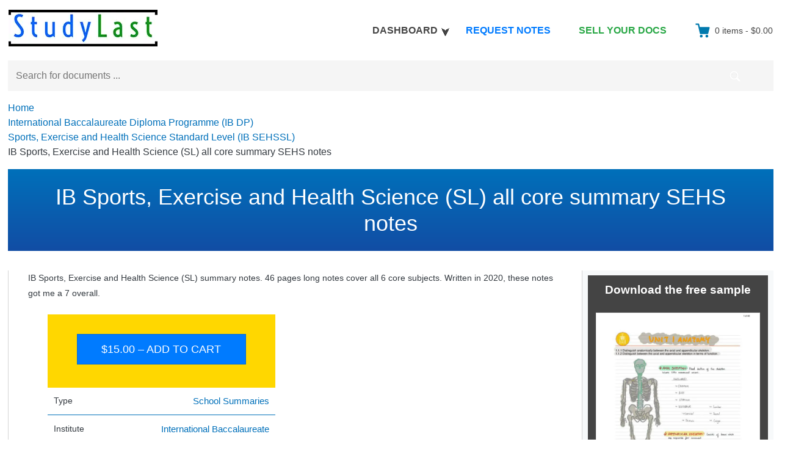

--- FILE ---
content_type: text/html; charset=UTF-8
request_url: https://studylast.com/ibdp/ib-sports-exercise-and-health-science-sl-all-core-summary-notes/
body_size: 27582
content:
<!DOCTYPE html>
<html lang="en-US" class="no-js newdb">
<head><meta charset="UTF-8"><script>if(navigator.userAgent.match(/MSIE|Internet Explorer/i)||navigator.userAgent.match(/Trident\/7\..*?rv:11/i)){var href=document.location.href;if(!href.match(/[?&]nowprocket/)){if(href.indexOf("?")==-1){if(href.indexOf("#")==-1){document.location.href=href+"?nowprocket=1"}else{document.location.href=href.replace("#","?nowprocket=1#")}}else{if(href.indexOf("#")==-1){document.location.href=href+"&nowprocket=1"}else{document.location.href=href.replace("#","&nowprocket=1#")}}}}</script><script>(()=>{class RocketLazyLoadScripts{constructor(){this.v="2.0.3",this.userEvents=["keydown","keyup","mousedown","mouseup","mousemove","mouseover","mouseenter","mouseout","mouseleave","touchmove","touchstart","touchend","touchcancel","wheel","click","dblclick","input","visibilitychange"],this.attributeEvents=["onblur","onclick","oncontextmenu","ondblclick","onfocus","onmousedown","onmouseenter","onmouseleave","onmousemove","onmouseout","onmouseover","onmouseup","onmousewheel","onscroll","onsubmit"]}async t(){this.i(),this.o(),/iP(ad|hone)/.test(navigator.userAgent)&&this.h(),this.u(),this.l(this),this.m(),this.k(this),this.p(this),this._(),await Promise.all([this.R(),this.L()]),this.lastBreath=Date.now(),this.S(this),this.P(),this.D(),this.O(),this.M(),await this.C(this.delayedScripts.normal),await this.C(this.delayedScripts.defer),await this.C(this.delayedScripts.async),this.F("domReady"),await this.T(),await this.j(),await this.I(),this.F("windowLoad"),await this.A(),window.dispatchEvent(new Event("rocket-allScriptsLoaded")),this.everythingLoaded=!0,this.lastTouchEnd&&await new Promise((t=>setTimeout(t,500-Date.now()+this.lastTouchEnd))),this.H(),this.F("all"),this.U(),this.W()}i(){this.CSPIssue=sessionStorage.getItem("rocketCSPIssue"),document.addEventListener("securitypolicyviolation",(t=>{this.CSPIssue||"script-src-elem"!==t.violatedDirective||"data"!==t.blockedURI||(this.CSPIssue=!0,sessionStorage.setItem("rocketCSPIssue",!0))}),{isRocket:!0})}o(){window.addEventListener("pageshow",(t=>{this.persisted=t.persisted,this.realWindowLoadedFired=!0}),{isRocket:!0}),window.addEventListener("pagehide",(()=>{this.onFirstUserAction=null}),{isRocket:!0})}h(){let t;function e(e){t=e}window.addEventListener("touchstart",e,{isRocket:!0}),window.addEventListener("touchend",(function i(o){Math.abs(o.changedTouches[0].pageX-t.changedTouches[0].pageX)<10&&Math.abs(o.changedTouches[0].pageY-t.changedTouches[0].pageY)<10&&o.timeStamp-t.timeStamp<200&&(o.target.dispatchEvent(new PointerEvent("click",{target:o.target,bubbles:!0,cancelable:!0,detail:1})),event.preventDefault(),window.removeEventListener("touchstart",e,{isRocket:!0}),window.removeEventListener("touchend",i,{isRocket:!0}))}),{isRocket:!0})}q(t){this.userActionTriggered||("mousemove"!==t.type||this.firstMousemoveIgnored?"keyup"===t.type||"mouseover"===t.type||"mouseout"===t.type||(this.userActionTriggered=!0,this.onFirstUserAction&&this.onFirstUserAction()):this.firstMousemoveIgnored=!0),"click"===t.type&&t.preventDefault(),this.savedUserEvents.length>0&&(t.stopPropagation(),t.stopImmediatePropagation()),"touchstart"===this.lastEvent&&"touchend"===t.type&&(this.lastTouchEnd=Date.now()),"click"===t.type&&(this.lastTouchEnd=0),this.lastEvent=t.type,this.savedUserEvents.push(t)}u(){this.savedUserEvents=[],this.userEventHandler=this.q.bind(this),this.userEvents.forEach((t=>window.addEventListener(t,this.userEventHandler,{passive:!1,isRocket:!0})))}U(){this.userEvents.forEach((t=>window.removeEventListener(t,this.userEventHandler,{passive:!1,isRocket:!0}))),this.savedUserEvents.forEach((t=>{t.target.dispatchEvent(new window[t.constructor.name](t.type,t))}))}m(){this.eventsMutationObserver=new MutationObserver((t=>{const e="return false";for(const i of t){if("attributes"===i.type){const t=i.target.getAttribute(i.attributeName);t&&t!==e&&(i.target.setAttribute("data-rocket-"+i.attributeName,t),i.target["rocket"+i.attributeName]=new Function("event",t),i.target.setAttribute(i.attributeName,e))}"childList"===i.type&&i.addedNodes.forEach((t=>{if(t.nodeType===Node.ELEMENT_NODE)for(const i of t.attributes)this.attributeEvents.includes(i.name)&&i.value&&""!==i.value&&(t.setAttribute("data-rocket-"+i.name,i.value),t["rocket"+i.name]=new Function("event",i.value),t.setAttribute(i.name,e))}))}})),this.eventsMutationObserver.observe(document,{subtree:!0,childList:!0,attributeFilter:this.attributeEvents})}H(){this.eventsMutationObserver.disconnect(),this.attributeEvents.forEach((t=>{document.querySelectorAll("[data-rocket-"+t+"]").forEach((e=>{e.setAttribute(t,e.getAttribute("data-rocket-"+t)),e.removeAttribute("data-rocket-"+t)}))}))}k(t){Object.defineProperty(HTMLElement.prototype,"onclick",{get(){return this.rocketonclick||null},set(e){this.rocketonclick=e,this.setAttribute(t.everythingLoaded?"onclick":"data-rocket-onclick","this.rocketonclick(event)")}})}S(t){function e(e,i){let o=e[i];e[i]=null,Object.defineProperty(e,i,{get:()=>o,set(s){t.everythingLoaded?o=s:e["rocket"+i]=o=s}})}e(document,"onreadystatechange"),e(window,"onload"),e(window,"onpageshow");try{Object.defineProperty(document,"readyState",{get:()=>t.rocketReadyState,set(e){t.rocketReadyState=e},configurable:!0}),document.readyState="loading"}catch(t){console.log("WPRocket DJE readyState conflict, bypassing")}}l(t){this.originalAddEventListener=EventTarget.prototype.addEventListener,this.originalRemoveEventListener=EventTarget.prototype.removeEventListener,this.savedEventListeners=[],EventTarget.prototype.addEventListener=function(e,i,o){o&&o.isRocket||!t.B(e,this)&&!t.userEvents.includes(e)||t.B(e,this)&&!t.userActionTriggered||e.startsWith("rocket-")||t.everythingLoaded?t.originalAddEventListener.call(this,e,i,o):t.savedEventListeners.push({target:this,remove:!1,type:e,func:i,options:o})},EventTarget.prototype.removeEventListener=function(e,i,o){o&&o.isRocket||!t.B(e,this)&&!t.userEvents.includes(e)||t.B(e,this)&&!t.userActionTriggered||e.startsWith("rocket-")||t.everythingLoaded?t.originalRemoveEventListener.call(this,e,i,o):t.savedEventListeners.push({target:this,remove:!0,type:e,func:i,options:o})}}F(t){"all"===t&&(EventTarget.prototype.addEventListener=this.originalAddEventListener,EventTarget.prototype.removeEventListener=this.originalRemoveEventListener),this.savedEventListeners=this.savedEventListeners.filter((e=>{let i=e.type,o=e.target||window;return"domReady"===t&&"DOMContentLoaded"!==i&&"readystatechange"!==i||("windowLoad"===t&&"load"!==i&&"readystatechange"!==i&&"pageshow"!==i||(this.B(i,o)&&(i="rocket-"+i),e.remove?o.removeEventListener(i,e.func,e.options):o.addEventListener(i,e.func,e.options),!1))}))}p(t){let e;function i(e){return t.everythingLoaded?e:e.split(" ").map((t=>"load"===t||t.startsWith("load.")?"rocket-jquery-load":t)).join(" ")}function o(o){function s(e){const s=o.fn[e];o.fn[e]=o.fn.init.prototype[e]=function(){return this[0]===window&&t.userActionTriggered&&("string"==typeof arguments[0]||arguments[0]instanceof String?arguments[0]=i(arguments[0]):"object"==typeof arguments[0]&&Object.keys(arguments[0]).forEach((t=>{const e=arguments[0][t];delete arguments[0][t],arguments[0][i(t)]=e}))),s.apply(this,arguments),this}}if(o&&o.fn&&!t.allJQueries.includes(o)){const e={DOMContentLoaded:[],"rocket-DOMContentLoaded":[]};for(const t in e)document.addEventListener(t,(()=>{e[t].forEach((t=>t()))}),{isRocket:!0});o.fn.ready=o.fn.init.prototype.ready=function(i){function s(){parseInt(o.fn.jquery)>2?setTimeout((()=>i.bind(document)(o))):i.bind(document)(o)}return t.realDomReadyFired?!t.userActionTriggered||t.fauxDomReadyFired?s():e["rocket-DOMContentLoaded"].push(s):e.DOMContentLoaded.push(s),o([])},s("on"),s("one"),s("off"),t.allJQueries.push(o)}e=o}t.allJQueries=[],o(window.jQuery),Object.defineProperty(window,"jQuery",{get:()=>e,set(t){o(t)}})}P(){const t=new Map;document.write=document.writeln=function(e){const i=document.currentScript,o=document.createRange(),s=i.parentElement;let n=t.get(i);void 0===n&&(n=i.nextSibling,t.set(i,n));const c=document.createDocumentFragment();o.setStart(c,0),c.appendChild(o.createContextualFragment(e)),s.insertBefore(c,n)}}async R(){return new Promise((t=>{this.userActionTriggered?t():this.onFirstUserAction=t}))}async L(){return new Promise((t=>{document.addEventListener("DOMContentLoaded",(()=>{this.realDomReadyFired=!0,t()}),{isRocket:!0})}))}async I(){return this.realWindowLoadedFired?Promise.resolve():new Promise((t=>{window.addEventListener("load",t,{isRocket:!0})}))}M(){this.pendingScripts=[];this.scriptsMutationObserver=new MutationObserver((t=>{for(const e of t)e.addedNodes.forEach((t=>{"SCRIPT"!==t.tagName||t.noModule||t.isWPRocket||this.pendingScripts.push({script:t,promise:new Promise((e=>{const i=()=>{const i=this.pendingScripts.findIndex((e=>e.script===t));i>=0&&this.pendingScripts.splice(i,1),e()};t.addEventListener("load",i,{isRocket:!0}),t.addEventListener("error",i,{isRocket:!0}),setTimeout(i,1e3)}))})}))})),this.scriptsMutationObserver.observe(document,{childList:!0,subtree:!0})}async j(){await this.J(),this.pendingScripts.length?(await this.pendingScripts[0].promise,await this.j()):this.scriptsMutationObserver.disconnect()}D(){this.delayedScripts={normal:[],async:[],defer:[]},document.querySelectorAll("script[type$=rocketlazyloadscript]").forEach((t=>{t.hasAttribute("data-rocket-src")?t.hasAttribute("async")&&!1!==t.async?this.delayedScripts.async.push(t):t.hasAttribute("defer")&&!1!==t.defer||"module"===t.getAttribute("data-rocket-type")?this.delayedScripts.defer.push(t):this.delayedScripts.normal.push(t):this.delayedScripts.normal.push(t)}))}async _(){await this.L();let t=[];document.querySelectorAll("script[type$=rocketlazyloadscript][data-rocket-src]").forEach((e=>{let i=e.getAttribute("data-rocket-src");if(i&&!i.startsWith("data:")){i.startsWith("//")&&(i=location.protocol+i);try{const o=new URL(i).origin;o!==location.origin&&t.push({src:o,crossOrigin:e.crossOrigin||"module"===e.getAttribute("data-rocket-type")})}catch(t){}}})),t=[...new Map(t.map((t=>[JSON.stringify(t),t]))).values()],this.N(t,"preconnect")}async $(t){if(await this.G(),!0!==t.noModule||!("noModule"in HTMLScriptElement.prototype))return new Promise((e=>{let i;function o(){(i||t).setAttribute("data-rocket-status","executed"),e()}try{if(navigator.userAgent.includes("Firefox/")||""===navigator.vendor||this.CSPIssue)i=document.createElement("script"),[...t.attributes].forEach((t=>{let e=t.nodeName;"type"!==e&&("data-rocket-type"===e&&(e="type"),"data-rocket-src"===e&&(e="src"),i.setAttribute(e,t.nodeValue))})),t.text&&(i.text=t.text),t.nonce&&(i.nonce=t.nonce),i.hasAttribute("src")?(i.addEventListener("load",o,{isRocket:!0}),i.addEventListener("error",(()=>{i.setAttribute("data-rocket-status","failed-network"),e()}),{isRocket:!0}),setTimeout((()=>{i.isConnected||e()}),1)):(i.text=t.text,o()),i.isWPRocket=!0,t.parentNode.replaceChild(i,t);else{const i=t.getAttribute("data-rocket-type"),s=t.getAttribute("data-rocket-src");i?(t.type=i,t.removeAttribute("data-rocket-type")):t.removeAttribute("type"),t.addEventListener("load",o,{isRocket:!0}),t.addEventListener("error",(i=>{this.CSPIssue&&i.target.src.startsWith("data:")?(console.log("WPRocket: CSP fallback activated"),t.removeAttribute("src"),this.$(t).then(e)):(t.setAttribute("data-rocket-status","failed-network"),e())}),{isRocket:!0}),s?(t.fetchPriority="high",t.removeAttribute("data-rocket-src"),t.src=s):t.src="data:text/javascript;base64,"+window.btoa(unescape(encodeURIComponent(t.text)))}}catch(i){t.setAttribute("data-rocket-status","failed-transform"),e()}}));t.setAttribute("data-rocket-status","skipped")}async C(t){const e=t.shift();return e?(e.isConnected&&await this.$(e),this.C(t)):Promise.resolve()}O(){this.N([...this.delayedScripts.normal,...this.delayedScripts.defer,...this.delayedScripts.async],"preload")}N(t,e){this.trash=this.trash||[];let i=!0;var o=document.createDocumentFragment();t.forEach((t=>{const s=t.getAttribute&&t.getAttribute("data-rocket-src")||t.src;if(s&&!s.startsWith("data:")){const n=document.createElement("link");n.href=s,n.rel=e,"preconnect"!==e&&(n.as="script",n.fetchPriority=i?"high":"low"),t.getAttribute&&"module"===t.getAttribute("data-rocket-type")&&(n.crossOrigin=!0),t.crossOrigin&&(n.crossOrigin=t.crossOrigin),t.integrity&&(n.integrity=t.integrity),t.nonce&&(n.nonce=t.nonce),o.appendChild(n),this.trash.push(n),i=!1}})),document.head.appendChild(o)}W(){this.trash.forEach((t=>t.remove()))}async T(){try{document.readyState="interactive"}catch(t){}this.fauxDomReadyFired=!0;try{await this.G(),document.dispatchEvent(new Event("rocket-readystatechange")),await this.G(),document.rocketonreadystatechange&&document.rocketonreadystatechange(),await this.G(),document.dispatchEvent(new Event("rocket-DOMContentLoaded")),await this.G(),window.dispatchEvent(new Event("rocket-DOMContentLoaded"))}catch(t){console.error(t)}}async A(){try{document.readyState="complete"}catch(t){}try{await this.G(),document.dispatchEvent(new Event("rocket-readystatechange")),await this.G(),document.rocketonreadystatechange&&document.rocketonreadystatechange(),await this.G(),window.dispatchEvent(new Event("rocket-load")),await this.G(),window.rocketonload&&window.rocketonload(),await this.G(),this.allJQueries.forEach((t=>t(window).trigger("rocket-jquery-load"))),await this.G();const t=new Event("rocket-pageshow");t.persisted=this.persisted,window.dispatchEvent(t),await this.G(),window.rocketonpageshow&&window.rocketonpageshow({persisted:this.persisted})}catch(t){console.error(t)}}async G(){Date.now()-this.lastBreath>45&&(await this.J(),this.lastBreath=Date.now())}async J(){return document.hidden?new Promise((t=>setTimeout(t))):new Promise((t=>requestAnimationFrame(t)))}B(t,e){return e===document&&"readystatechange"===t||(e===document&&"DOMContentLoaded"===t||(e===window&&"DOMContentLoaded"===t||(e===window&&"load"===t||e===window&&"pageshow"===t)))}static run(){(new RocketLazyLoadScripts).t()}}RocketLazyLoadScripts.run()})();</script>
	
	<meta name="viewport" content="width=device-width, initial-scale=1">
	<link rel="profile" href="https://gmpg.org/xfn/11">
	
<link rel="apple-touch-icon" sizes="180x180" href="/apple-touch-icon.png">
<link rel="icon" type="image/png" sizes="32x32" href="/favicon-32x32.png">
<link rel="icon" type="image/png" sizes="16x16" href="/favicon-16x16.png">
<link rel="manifest" href="/site.webmanifest">
<link rel="mask-icon" href="/safari-pinned-tab.svg" color="#5bbad5">
<meta name="msapplication-TileColor" content="#00aba9">
<meta name="theme-color" content="#ffffff">


	<meta name='robots' content='index, follow, max-snippet:-1' /><title>IB Sports, Exercise and Health Science (SL) all core summary SEHS notes | StudyLast</title><meta name='description' content='IB Sports, Exercise and Health Science (SL) summary notes. 46 pages long notes cover all 6 core subjects. Written in 2020, these notes got me a 7 overall.' /><meta property='og:description' class='downloades' content='IB Sports, Exercise and Health Science (SL) summary notes. 46 pages long notes cover all 6 core subjects. Written in 2020, these notes got me a 7 overall.' /><meta name='twitter:description' content='IB Sports, Exercise and Health Science (SL) summary notes. 46 pages long notes cover all 6 core subjects. Written in 2020, these notes got me a 7 overall.' /><meta property="og:type" content="article" /><meta property="og:title" content="IB Sports, Exercise and Health Science (SL) all core summary SEHS notes | StudyLast" /><meta property="article:published_time" content="2021-07-26T19:28:02+00:00" /><meta property="article:modified_time" content="2021-07-31T13:18:31+00:00" /><meta property="article:publisher" content="https://www.facebook.com/StudyLastFB" /><meta name="twitter:title" content="IB Sports, Exercise and Health Science (SL) all core summary SEHS notes | StudyLast" /><meta property="og:url" content="https://studylast.com/ibdp/ib-sports-exercise-and-health-science-sl-all-core-summary-notes/" /><meta property="og:updated_time" content="2021-07-31T13:18:31+00:00" /><meta property="og:site_name" content="StudyLast" /><meta property="og:image" content="https://media.studylast.com/2021/07/IB-SEHS-SL-core-summary-notes-p-pdf-1-416x539.jpg" /><meta property="og:image:width" content="416" /><meta property="og:image:height" content="539" /><meta property="fb:app_id" content="2063123490485739" /><meta property="og:image:secure_url" content="https://media.studylast.com/2021/07/IB-SEHS-SL-core-summary-notes-p-pdf-1-416x539.jpg" /><meta name="twitter:card" content="summary_large_image" /><meta name="twitter:site" content="@LastStudy" /><meta name="twitter:domain" content="studylast.com" /><meta name="twitter:image" content="https://media.studylast.com/2021/07/IB-SEHS-SL-core-summary-notes-p-pdf-1-416x539.jpg" /><script type="application/ld+json">{"@context":"https:\/\/schema.org","@type":"Product","name":"IB Sports, Exercise and Health Science (SL) all core summary SEHS notes | StudyLast","image":{"@type":"ImageObject","url":"https://media.studylast.com/2021/07/IB-SEHS-SL-core-summary-notes-p-pdf-1-416x539.jpg","width":416,"height":539},"description":"IB Sports, Exercise and Health Science (SL) summary notes. 46 pages long notes cover all 6 core subjects. Written in 2020, these notes got me a 7 overall.","mpn":"944","sku":"25319","brand":{"@type":"Brand","name":"StudyLast"},"review": {"@type": "Review","reviewRating": {"@type": "Rating","ratingValue": 4.75,"bestRating": "5"},"author": {"@type": "Organization","name": "StudyLast"}},"offers":{"@type":"Offer","price":"15.00","priceValidUntil":"2029-12-31T23:59:00+0000","url":"https://studylast.com/ibdp/ib-sports-exercise-and-health-science-sl-all-core-summary-notes/","priceCurrency":"USD","availability":"InStock"}}</script><script type="application/ld+json">{"@context":"https:\/\/schema.org","@type":"BreadcrumbList","itemListElement": [{ "@type": "ListItem", "position": 1, "name": "Home", "item": "https://studylast.com/" },{ "@type": "ListItem", "position": 2, "name": "International Baccalaureate Diploma Programme (IB DP)", "item": "https://studylast.com/upload-institute/ibdp/"},{ "@type": "ListItem", "position": 3, "name": "Sports, Exercise and Health Science Standard Level (IB SEHSSL)", "item": "https://studylast.com/upload-course/sports-exercise-and-health-science-standard-level-ib-sehssl/"},{ "@type": "ListItem", "position": 4, "name": "IB Sports, Exercise and Health Science (SL) all core summary SEHS notes" }]}</script><script data-cfasync="false" data-no-defer="1" data-no-minify="1" data-no-optimize="1">var ewww_webp_supported=!1;function check_webp_feature(A,e){var w;e=void 0!==e?e:function(){},ewww_webp_supported?e(ewww_webp_supported):((w=new Image).onload=function(){ewww_webp_supported=0<w.width&&0<w.height,e&&e(ewww_webp_supported)},w.onerror=function(){e&&e(!1)},w.src="data:image/webp;base64,"+{alpha:"UklGRkoAAABXRUJQVlA4WAoAAAAQAAAAAAAAAAAAQUxQSAwAAAARBxAR/Q9ERP8DAABWUDggGAAAABQBAJ0BKgEAAQAAAP4AAA3AAP7mtQAAAA=="}[A])}check_webp_feature("alpha");</script><meta name='robots' content='max-image-preview:large' />
<link rel='preload' as='script' href='https://studylast.com/templcon/tempsup/easy-digital-downloads/assets/js/edd-ajax.js?ver=3.1.5' data-wpacu-preload-js='1'>

		
							
			
				
				
		<style id='edd-downloads-style-inline-css' type='text/css'>.edd-blocks__columns{grid-gap:1rem;display:grid}@media(min-width:600px){.edd-blocks__columns{grid-template-columns:repeat(2,50%)}}@media(min-width:960px){.edd-blocks__columns-3{grid-template-columns:repeat(3,1fr)}.edd-blocks__columns-4{grid-template-columns:repeat(4,1fr)}.edd-blocks__columns-5{grid-template-columns:repeat(5,1fr)}.edd-blocks__columns-6{grid-template-columns:repeat(6,1fr)}}.wp-block-edd-downloads .navigation{border:none;display:flex;gap:.5rem;justify-content:center;margin:2rem 0}.wp-block-edd-downloads .page-numbers{border:1px solid;border-radius:3px;padding:.5rem 1rem}.edd-blocks__downloads{display:grid;gap:2rem}.edd-blocks__columns .edd-blocks__download{display:flex;flex-direction:column;padding:1rem}.edd-blocks__columns .edd-blocks__download-content{flex-grow:1}.edd-blocks__download-image-link{border:none;padding:0}.edd-blocks__download-image-link img{display:block;height:auto;max-width:100%}.wp-block-edd-buy-button .edd-submit{display:table}.wp-block-edd-buy-button .aligncenter,.wp-block-edd-buy-button .alignwide{margin:0 auto}.wp-block-edd-buy-button .alignright{margin:0 0 0 auto}.wp-block-edd-buy-button .alignleft{margin:0 auto 0 0}.wp-block-edd-buy-button .alignwide{width:100%}</style>
<style id='edd-buy-button-style-inline-css' type='text/css'>.wp-block-edd-buy-button .edd-submit{display:table}.wp-block-edd-buy-button .aligncenter,.wp-block-edd-buy-button .alignwide{margin:0 auto}.wp-block-edd-buy-button .alignright{margin:0 0 0 auto}.wp-block-edd-buy-button .alignleft{margin:0 auto 0 0}.wp-block-edd-buy-button .alignwide{width:100%}</style>
<style id='edd-login-style-inline-css' type='text/css'>.screen-reader-text{clip:rect(1px,1px,1px,1px);word-wrap:normal!important;border:0;-webkit-clip-path:inset(50%);clip-path:inset(50%);height:1px;margin:-1px;overflow:hidden;padding:0;position:absolute;width:1px}.edd-blocks-form{border:1px solid var(--edd-blocks-light-grey);display:grid;gap:1.25rem;padding:2rem}.widget .edd-blocks-form{border:none;padding:0}.edd-blocks-form .edd-blocks-form__group,.edd-blocks-form legend{display:block;margin:0}.edd-blocks-form .edd-blocks-form__group>label{display:block;margin-bottom:.5rem!important}.edd-blocks-form input[type=email],.edd-blocks-form input[type=password],.edd-blocks-form input[type=text],.edd-blocks-form select{box-sizing:border-box;display:block;padding:4px 6px;width:100%}.edd-blocks-form .edd-blocks-form__halves{display:flex!important;gap:1rem;justify-content:space-between}@media(min-width:600px){.edd-blocks-form .edd-blocks-form__halves>*{flex-basis:50%}}p+.edd-blocks-form{margin-top:2rem}.edd-button-secondary,.edd-submit{transition:all .2s ease-in-out}.edd-button-secondary:active,.edd-button-secondary:hover,.edd-submit:active,.edd-submit:hover{transform:translateY(-1px)}.edd-button-secondary{background-color:var(--edd-blocks-light-grey);border:1px solid #ddd;border-radius:4px;color:unset;margin:0;padding:.5rem 1rem}.edd-button-secondary:disabled{opacity:.6}.wp-block-edd-login #pass-strength-result{background-color:#f0f0f1;border:1px solid #dcdcde;box-sizing:border-box;color:#1d2327;margin:-1px 1px 5px;opacity:0;padding:3px 5px;text-align:center}.wp-block-edd-login #pass-strength-result.short{background-color:#ffabaf;border-color:#e65054;opacity:1}.wp-block-edd-login #pass-strength-result.bad{background-color:#facfd2;border-color:#f86368;opacity:1}.wp-block-edd-login #pass-strength-result.good{background-color:#f5e6ab;border-color:#f0c33c;opacity:1}.wp-block-edd-login #pass-strength-result.strong{background-color:#b8e6bf;border-color:#68de7c;opacity:1}.wp-block-edd-login .wp-pwd.is-open{position:relative}.wp-block-edd-login .button.wp-hide-pw{background:transparent;border:1px solid transparent;box-shadow:none;color:#555;font-size:14px;height:2.5rem;line-height:2;margin:0;min-height:40px;min-width:40px;padding:5px 9px;position:absolute;right:0;top:0;width:2.5rem}.wp-block-edd-login .button.wp-hide-pw .dashicons{display:block}.wp-block-edd-login div.reset-pass-submit{align-items:center;display:flex;justify-content:space-between}.wp-block-edd-login .edd-alert p,.wp-block-edd-login p{margin:0;padding:0}</style>
<style id='edd-register-style-inline-css' type='text/css'>.screen-reader-text{clip:rect(1px,1px,1px,1px);word-wrap:normal!important;border:0;-webkit-clip-path:inset(50%);clip-path:inset(50%);height:1px;margin:-1px;overflow:hidden;padding:0;position:absolute;width:1px}.edd-blocks-form{border:1px solid var(--edd-blocks-light-grey);display:grid;gap:1.25rem;padding:2rem}.widget .edd-blocks-form{border:none;padding:0}.edd-blocks-form .edd-blocks-form__group,.edd-blocks-form legend{display:block;margin:0}.edd-blocks-form .edd-blocks-form__group>label{display:block;margin-bottom:.5rem!important}.edd-blocks-form input[type=email],.edd-blocks-form input[type=password],.edd-blocks-form input[type=text],.edd-blocks-form select{box-sizing:border-box;display:block;padding:4px 6px;width:100%}.edd-blocks-form .edd-blocks-form__halves{display:flex!important;gap:1rem;justify-content:space-between}@media(min-width:600px){.edd-blocks-form .edd-blocks-form__halves>*{flex-basis:50%}}p+.edd-blocks-form{margin-top:2rem}.edd-button-secondary,.edd-submit{transition:all .2s ease-in-out}.edd-button-secondary:active,.edd-button-secondary:hover,.edd-submit:active,.edd-submit:hover{transform:translateY(-1px)}.edd-button-secondary{background-color:var(--edd-blocks-light-grey);border:1px solid #ddd;border-radius:4px;color:unset;margin:0;padding:.5rem 1rem}.edd-button-secondary:disabled{opacity:.6}.wp-block-edd-register .edd-blocks-form__group-password .edd-blocks-form__control{position:relative}.wp-block-edd-register #pass-strength-result{background-color:#f0f0f1;border:1px solid #dcdcde;box-sizing:border-box;color:#1d2327;margin:-1px 1px 5px;opacity:0;padding:3px 5px;text-align:center}.wp-block-edd-register #pass-strength-result.short{background-color:#ffabaf;border-color:#e65054;opacity:1}.wp-block-edd-register #pass-strength-result.bad{background-color:#facfd2;border-color:#f86368;opacity:1}.wp-block-edd-register #pass-strength-result.good{background-color:#f5e6ab;border-color:#f0c33c;opacity:1}.wp-block-edd-register #pass-strength-result.strong{background-color:#b8e6bf;border-color:#68de7c;opacity:1}.wp-block-edd-register .wp-pwd.is-open{position:relative}.wp-block-edd-register .button.wp-hide-pw{background:transparent;border:1px solid transparent;box-shadow:none;color:#555;font-size:14px;height:2.5rem;line-height:2;margin:0;min-height:40px;min-width:40px;padding:5px 9px;position:absolute;right:0;top:0;width:2.5rem}.wp-block-edd-register .button.wp-hide-pw .dashicons{display:block}.wp-block-edd-register div.edd-blocks-form__group-submit{align-items:center;display:flex;justify-content:space-between}.wp-block-edd-register .edd-alert p,.wp-block-edd-register p{margin:0;padding:0}</style>
<style id='edd-order-history-style-inline-css' type='text/css'>.edd-blocks__columns{grid-gap:1rem;display:grid}@media(min-width:600px){.edd-blocks__columns{grid-template-columns:repeat(2,50%)}}@media(min-width:960px){.edd-blocks__columns-3{grid-template-columns:repeat(3,1fr)}.edd-blocks__columns-4{grid-template-columns:repeat(4,1fr)}.edd-blocks__columns-5{grid-template-columns:repeat(5,1fr)}.edd-blocks__columns-6{grid-template-columns:repeat(6,1fr)}}.edd-blocks-form{border:1px solid var(--edd-blocks-light-grey);display:grid;gap:1.25rem;padding:2rem}.widget .edd-blocks-form{border:none;padding:0}.edd-blocks-form .edd-blocks-form__group,.edd-blocks-form legend{display:block;margin:0}.edd-blocks-form .edd-blocks-form__group>label{display:block;margin-bottom:.5rem!important}.edd-blocks-form input[type=email],.edd-blocks-form input[type=password],.edd-blocks-form input[type=text],.edd-blocks-form select{box-sizing:border-box;display:block;padding:4px 6px;width:100%}.edd-blocks-form .edd-blocks-form__halves{display:flex!important;gap:1rem;justify-content:space-between}@media(min-width:600px){.edd-blocks-form .edd-blocks-form__halves>*{flex-basis:50%}}p+.edd-blocks-form{margin-top:2rem}.edd-button-secondary,.edd-submit{transition:all .2s ease-in-out}.edd-button-secondary:active,.edd-button-secondary:hover,.edd-submit:active,.edd-submit:hover{transform:translateY(-1px)}.edd-button-secondary{background-color:var(--edd-blocks-light-grey);border:1px solid #ddd;border-radius:4px;color:unset;margin:0;padding:.5rem 1rem}.edd-button-secondary:disabled{opacity:.6}.edd-blocks__orders-grid{display:grid;gap:1rem}.edd-blocks-orders__order{border:1px solid var(--edd-blocks-light-grey);display:flex;flex-direction:column;gap:1rem;padding:1rem}.edd-blocks-orders__order-data,.edd-blocks-orders__order-header{display:flex;flex-wrap:wrap;justify-content:space-between}.edd-blocks-orders__order-header{border-bottom:1px solid var(--edd-blocks-light-grey);padding-bottom:.5rem}.edd-blocks-orders__order-id{font-weight:700}.edd-blocks-orders__order-details{flex-basis:100%}</style>
<style id='edd-confirmation-style-inline-css' type='text/css'>.edd-blocks__row{align-items:center;display:grid;gap:1rem}.edd-blocks__row-label{font-weight:700}@media(min-width:480px){.edd-blocks__row{grid-template-columns:repeat(auto-fit,minmax(150px,1fr))}.edd-blocks__row>div:last-of-type:not(:first-of-type){text-align:right}.edd-blocks__row>div:only-child{grid-column:1/span 2}}.edd-blocks-receipt__items,.edd-blocks-receipt__totals{border:1px solid var(--edd-blocks-light-grey);display:grid;margin:0 auto 1.5rem;padding:1rem}.edd-blocks-receipt__row-item{border-bottom:1px solid var(--edd-blocks-light-grey);padding:.5rem 0}.edd-blocks-receipt__row-item:last-child{border-bottom:none!important}.edd-blocks-receipt__row-header{border-bottom:1px solid var(--edd-blocks-light-grey);font-size:1.1rem;font-weight:700;padding-bottom:.5rem}</style>
<style id='edd-receipt-style-inline-css' type='text/css'>.screen-reader-text{clip:rect(1px,1px,1px,1px);word-wrap:normal!important;border:0;-webkit-clip-path:inset(50%);clip-path:inset(50%);height:1px;margin:-1px;overflow:hidden;padding:0;position:absolute;width:1px}.edd-blocks__row{align-items:center;display:grid;gap:1rem}.edd-blocks__row-label{font-weight:700}@media(min-width:480px){.edd-blocks__row{grid-template-columns:repeat(auto-fit,minmax(150px,1fr))}.edd-blocks__row>div:last-of-type:not(:first-of-type){text-align:right}.edd-blocks__row>div:only-child{grid-column:1/span 2}}.edd-blocks-form{border:1px solid var(--edd-blocks-light-grey);display:grid;gap:1.25rem;padding:2rem}.widget .edd-blocks-form{border:none;padding:0}.edd-blocks-form .edd-blocks-form__group,.edd-blocks-form legend{display:block;margin:0}.edd-blocks-form .edd-blocks-form__group>label{display:block;margin-bottom:.5rem!important}.edd-blocks-form input[type=email],.edd-blocks-form input[type=password],.edd-blocks-form input[type=text],.edd-blocks-form select{box-sizing:border-box;display:block;padding:4px 6px;width:100%}.edd-blocks-form .edd-blocks-form__halves{display:flex!important;gap:1rem;justify-content:space-between}@media(min-width:600px){.edd-blocks-form .edd-blocks-form__halves>*{flex-basis:50%}}p+.edd-blocks-form{margin-top:2rem}.edd-button-secondary,.edd-submit{transition:all .2s ease-in-out}.edd-button-secondary:active,.edd-button-secondary:hover,.edd-submit:active,.edd-submit:hover{transform:translateY(-1px)}.edd-button-secondary{background-color:var(--edd-blocks-light-grey);border:1px solid #ddd;border-radius:4px;color:unset;margin:0;padding:.5rem 1rem}.edd-button-secondary:disabled{opacity:.6}.edd-blocks-receipt__items,.edd-blocks-receipt__totals{border:1px solid var(--edd-blocks-light-grey);display:grid;margin:0 auto 1.5rem;padding:1rem}.edd-blocks-receipt__row-item{border-bottom:1px solid var(--edd-blocks-light-grey);padding:.5rem 0}.edd-blocks-receipt__row-item:last-child{border-bottom:none!important}.edd-blocks-receipt__row-header{border-bottom:1px solid var(--edd-blocks-light-grey);font-size:1.1rem;font-weight:700;padding-bottom:.5rem}.edd-blocks-receipt__items .edd-blocks__row{border-bottom:1px solid var(--edd-blocks-light-grey);padding:.5rem 0}</style>
<style id='edd-user-downloads-style-inline-css' type='text/css'>.screen-reader-text{clip:rect(1px,1px,1px,1px);word-wrap:normal!important;border:0;-webkit-clip-path:inset(50%);clip-path:inset(50%);height:1px;margin:-1px;overflow:hidden;padding:0;position:absolute;width:1px}.edd-pro-search__control{display:flex;justify-content:flex-end;margin-bottom:2em}.edd-pro-search__control input{max-width:100%;width:300px}.edd-pro-search__hidden{display:none!important}.edd-blocks__row{align-items:center;display:grid;gap:1rem}.edd-blocks__row-label{font-weight:700}@media(min-width:480px){.edd-blocks__row{grid-template-columns:repeat(auto-fit,minmax(150px,1fr))}.edd-blocks__row>div:last-of-type:not(:first-of-type){text-align:right}.edd-blocks__row>div:only-child{grid-column:1/span 2}}div.edd-blocks__user-downloads{border:1px solid var(--edd-blocks-light-grey);padding:1rem}div.edd-blocks__user-downloads .edd-blocks__row-column{text-align:left}.edd-order-item__product,.edd-order-items__header{border-bottom:1px solid var(--edd-blocks-light-grey);gap:1em;padding:.5em 0}.edd-order-item__product:last-child,.edd-order-items__header:last-child{border-bottom:none;padding-bottom:0}.edd-order-items__header{padding-top:0}</style>
<style id='edd-terms-style-inline-css' type='text/css'>.edd-blocks__columns{grid-gap:1rem;display:grid}@media(min-width:600px){.edd-blocks__columns{grid-template-columns:repeat(2,50%)}}@media(min-width:960px){.edd-blocks__columns-3{grid-template-columns:repeat(3,1fr)}.edd-blocks__columns-4{grid-template-columns:repeat(4,1fr)}.edd-blocks__columns-5{grid-template-columns:repeat(5,1fr)}.edd-blocks__columns-6{grid-template-columns:repeat(6,1fr)}}.wp-block-edd-terms{grid-gap:1rem;display:grid}.wp-block-edd-terms img{display:block;height:auto;max-width:100%}.edd-blocks__term-title{align-items:center;display:flex;gap:.5rem}</style>
<style id='edd-cart-style-inline-css' type='text/css'>.edd-blocks-form__cart .edd_cart_remove_item_btn{border:none;margin-left:.5rem;padding:0;text-decoration:none}.edd-blocks-form__cart .edd_cart_remove_item_btn svg{opacity:.6}.edd-blocks-form__cart .edd_cart_remove_item_btn svg:hover{opacity:.9}.edd-blocks-form__cart #edd_checkout_cart{border:1px solid #eee;display:grid}.edd-blocks-form__cart .edd_cart_item_name{display:grid;gap:1rem}.edd-blocks-form__cart .edd_cart_item_name .edd_cart_actions{align-items:center;display:inline-flex;flex-basis:100%;gap:.5rem}.edd-blocks-form__cart .edd_cart_item_name .edd_cart_actions label{margin:0!important}.edd-blocks-form__cart .edd_cart_item_name .edd_cart_actions input.edd-item-quantity{width:3rem!important}.edd-blocks-form__cart .edd_checkout_cart_item_title{align-items:center;display:flex;gap:1rem}.edd-blocks-form__cart .edd_cart_fee_amount,.edd-blocks-form__cart .edd_cart_item_price{align-items:center;display:flex;gap:.5rem}@media(min-width:480px){.edd-blocks-form__cart .edd_cart_fee_amount,.edd-blocks-form__cart .edd_cart_item_price{justify-content:flex-end}}.edd-blocks-form__cart .edd-blocks-cart__row,.edd-blocks-form__cart .edd_cart_footer_row{align-items:center;display:flex;flex-wrap:wrap;gap:1rem;padding:1.5rem}.edd-blocks-form__cart .edd-blocks-cart__row>div:last-of-type:not(:first-of-type),.edd-blocks-form__cart .edd_cart_footer_row>div:last-of-type:not(:first-of-type){flex:1 1 110px}@media(min-width:480px){.edd-blocks-form__cart .edd-blocks-cart__row>div:last-of-type:not(:first-of-type),.edd-blocks-form__cart .edd_cart_footer_row>div:last-of-type:not(:first-of-type){text-align:right}}.edd-blocks-form__cart .edd-blocks-cart__items,.edd-blocks-form__cart .edd-blocks-cart__row-header{border-bottom:1px solid #eee}.edd-blocks-form__cart .edd-blocks-cart__row-header,.edd-blocks-form__cart .edd_cart_total{font-weight:700}.edd-blocks-form__cart .edd-blocks-cart__row-footer{text-align:right}.edd-blocks-form__cart .edd-blocks-cart__row-footer>div:only-child{flex-grow:1}.edd-blocks-form__cart .edd-blocks-cart__action-remove,.edd-blocks-form__cart .edd_discount_remove{background:url([data-uri]) 50% no-repeat;background-size:1em;box-shadow:none!important;display:block;height:1em;opacity:.6;top:0;width:1em}.edd-blocks-form__cart .edd-blocks-cart__action-remove:hover,.edd-blocks-form__cart .edd_discount_remove:hover{background-position:50%;opacity:1}.edd-blocks-form__cart .edd_cart_item_image img{display:block}.edd-blocks__cart-mini,.edd-blocks__cart-mini a{align-items:center;color:unset;display:flex;gap:.25rem;justify-content:flex-end;text-decoration:none}.edd-blocks__cart-mini a svg,.edd-blocks__cart-mini svg{fill:none;height:1.5rem;width:1.5rem}.wp-block-edd-cart .edd-blocks-cart__row-footer{padding:.5rem 1.5rem}</style>
<link rel='stylesheet' id='edd-checkout-style-css'  href='https://studylast.com/templcon/tempsup/easy-digital-downloads/includes/blocks/build/checkout/./style-index.css?ver=2.0.0' type='text/css' media='all' />
<link rel='stylesheet' id='edd-styles-css'  href='https://studylast.com/templcon/tempsup/easy-digital-downloads/assets/css/edd.min.css?ver=3.1.5' type='text/css' media='all' />
<style id='edd-styles-inline-css' type='text/css'>body{--edd-blocks-light-grey:#eee}</style>
<link rel='stylesheet' id='edd-rvi-css' href='https://studylast.com/templcon/cache/asset-cleanup/css/item/edd-rvi-va30ffe726d9fddfa1854c4b26d158545325432d6.css' type='text/css' media='all' />
<link rel='stylesheet' id='themedd-css' href='https://studylast.com/templcon/cache/asset-cleanup/css/item/themedd-v88f33f9bb3ba087648b575949594a6a9dc8e2ba5.css' type='text/css' media='all' />
<link rel='stylesheet' id='bootstrap-css'  href='https://studylast.com/templcon/themes/gcgus/assets/css/bootstrap.min.css?ver=5.8.12' type='text/css' media='all' />
<link rel='stylesheet' id='gcgus-style-css' href='https://studylast.com/templcon/cache/asset-cleanup/css/item/gcgus-style-v400a683f727a88ed3246aee2243020e246219851.css' type='text/css' media='' />
<link rel='stylesheet' id='flag-icons-css'  href='https://studylast.com/templcon/themes/gcgus/assets/css/flag-icon.min.css?ver=5.8.12' type='text/css' media='all' />




<script data-cfasync="false" data-no-defer="1" data-no-minify="1" data-no-optimize="1">var Arrive=function(c,w){"use strict";if(c.MutationObserver&&"undefined"!=typeof HTMLElement){var r,a=0,u=(r=HTMLElement.prototype.matches||HTMLElement.prototype.webkitMatchesSelector||HTMLElement.prototype.mozMatchesSelector||HTMLElement.prototype.msMatchesSelector,{matchesSelector:function(e,t){return e instanceof HTMLElement&&r.call(e,t)},addMethod:function(e,t,r){var a=e[t];e[t]=function(){return r.length==arguments.length?r.apply(this,arguments):"function"==typeof a?a.apply(this,arguments):void 0}},callCallbacks:function(e,t){t&&t.options.onceOnly&&1==t.firedElems.length&&(e=[e[0]]);for(var r,a=0;r=e[a];a++)r&&r.callback&&r.callback.call(r.elem,r.elem);t&&t.options.onceOnly&&1==t.firedElems.length&&t.me.unbindEventWithSelectorAndCallback.call(t.target,t.selector,t.callback)},checkChildNodesRecursively:function(e,t,r,a){for(var i,n=0;i=e[n];n++)r(i,t,a)&&a.push({callback:t.callback,elem:i}),0<i.childNodes.length&&u.checkChildNodesRecursively(i.childNodes,t,r,a)},mergeArrays:function(e,t){var r,a={};for(r in e)e.hasOwnProperty(r)&&(a[r]=e[r]);for(r in t)t.hasOwnProperty(r)&&(a[r]=t[r]);return a},toElementsArray:function(e){return e=void 0!==e&&("number"!=typeof e.length||e===c)?[e]:e}}),e=(l.prototype.addEvent=function(e,t,r,a){a={target:e,selector:t,options:r,callback:a,firedElems:[]};return this._beforeAdding&&this._beforeAdding(a),this._eventsBucket.push(a),a},l.prototype.removeEvent=function(e){for(var t,r=this._eventsBucket.length-1;t=this._eventsBucket[r];r--)e(t)&&(this._beforeRemoving&&this._beforeRemoving(t),(t=this._eventsBucket.splice(r,1))&&t.length&&(t[0].callback=null))},l.prototype.beforeAdding=function(e){this._beforeAdding=e},l.prototype.beforeRemoving=function(e){this._beforeRemoving=e},l),t=function(i,n){var o=new e,l=this,s={fireOnAttributesModification:!1};return o.beforeAdding(function(t){var e=t.target;e!==c.document&&e!==c||(e=document.getElementsByTagName("html")[0]);var r=new MutationObserver(function(e){n.call(this,e,t)}),a=i(t.options);r.observe(e,a),t.observer=r,t.me=l}),o.beforeRemoving(function(e){e.observer.disconnect()}),this.bindEvent=function(e,t,r){t=u.mergeArrays(s,t);for(var a=u.toElementsArray(this),i=0;i<a.length;i++)o.addEvent(a[i],e,t,r)},this.unbindEvent=function(){var r=u.toElementsArray(this);o.removeEvent(function(e){for(var t=0;t<r.length;t++)if(this===w||e.target===r[t])return!0;return!1})},this.unbindEventWithSelectorOrCallback=function(r){var a=u.toElementsArray(this),i=r,e="function"==typeof r?function(e){for(var t=0;t<a.length;t++)if((this===w||e.target===a[t])&&e.callback===i)return!0;return!1}:function(e){for(var t=0;t<a.length;t++)if((this===w||e.target===a[t])&&e.selector===r)return!0;return!1};o.removeEvent(e)},this.unbindEventWithSelectorAndCallback=function(r,a){var i=u.toElementsArray(this);o.removeEvent(function(e){for(var t=0;t<i.length;t++)if((this===w||e.target===i[t])&&e.selector===r&&e.callback===a)return!0;return!1})},this},i=new function(){var s={fireOnAttributesModification:!1,onceOnly:!1,existing:!1};function n(e,t,r){return!(!u.matchesSelector(e,t.selector)||(e._id===w&&(e._id=a++),-1!=t.firedElems.indexOf(e._id)))&&(t.firedElems.push(e._id),!0)}var c=(i=new t(function(e){var t={attributes:!1,childList:!0,subtree:!0};return e.fireOnAttributesModification&&(t.attributes=!0),t},function(e,i){e.forEach(function(e){var t=e.addedNodes,r=e.target,a=[];null!==t&&0<t.length?u.checkChildNodesRecursively(t,i,n,a):"attributes"===e.type&&n(r,i)&&a.push({callback:i.callback,elem:r}),u.callCallbacks(a,i)})})).bindEvent;return i.bindEvent=function(e,t,r){t=void 0===r?(r=t,s):u.mergeArrays(s,t);var a=u.toElementsArray(this);if(t.existing){for(var i=[],n=0;n<a.length;n++)for(var o=a[n].querySelectorAll(e),l=0;l<o.length;l++)i.push({callback:r,elem:o[l]});if(t.onceOnly&&i.length)return r.call(i[0].elem,i[0].elem);setTimeout(u.callCallbacks,1,i)}c.call(this,e,t,r)},i},o=new function(){var a={};function i(e,t){return u.matchesSelector(e,t.selector)}var n=(o=new t(function(){return{childList:!0,subtree:!0}},function(e,r){e.forEach(function(e){var t=e.removedNodes,e=[];null!==t&&0<t.length&&u.checkChildNodesRecursively(t,r,i,e),u.callCallbacks(e,r)})})).bindEvent;return o.bindEvent=function(e,t,r){t=void 0===r?(r=t,a):u.mergeArrays(a,t),n.call(this,e,t,r)},o};d(HTMLElement.prototype),d(NodeList.prototype),d(HTMLCollection.prototype),d(HTMLDocument.prototype),d(Window.prototype);var n={};return s(i,n,"unbindAllArrive"),s(o,n,"unbindAllLeave"),n}function l(){this._eventsBucket=[],this._beforeAdding=null,this._beforeRemoving=null}function s(e,t,r){u.addMethod(t,r,e.unbindEvent),u.addMethod(t,r,e.unbindEventWithSelectorOrCallback),u.addMethod(t,r,e.unbindEventWithSelectorAndCallback)}function d(e){e.arrive=i.bindEvent,s(i,e,"unbindArrive"),e.leave=o.bindEvent,s(o,e,"unbindLeave")}}(window,void 0),ewww_webp_supported=!1;function check_webp_feature(e,t){var r;ewww_webp_supported?t(ewww_webp_supported):((r=new Image).onload=function(){ewww_webp_supported=0<r.width&&0<r.height,t(ewww_webp_supported)},r.onerror=function(){t(!1)},r.src="data:image/webp;base64,"+{alpha:"UklGRkoAAABXRUJQVlA4WAoAAAAQAAAAAAAAAAAAQUxQSAwAAAARBxAR/Q9ERP8DAABWUDggGAAAABQBAJ0BKgEAAQAAAP4AAA3AAP7mtQAAAA==",animation:"UklGRlIAAABXRUJQVlA4WAoAAAASAAAAAAAAAAAAQU5JTQYAAAD/////AABBTk1GJgAAAAAAAAAAAAAAAAAAAGQAAABWUDhMDQAAAC8AAAAQBxAREYiI/gcA"}[e])}function ewwwLoadImages(e){if(e){for(var t=document.querySelectorAll(".batch-image img, .image-wrapper a, .ngg-pro-masonry-item a, .ngg-galleria-offscreen-seo-wrapper a"),r=0,a=t.length;r<a;r++)ewwwAttr(t[r],"data-src",t[r].getAttribute("data-webp")),ewwwAttr(t[r],"data-thumbnail",t[r].getAttribute("data-webp-thumbnail"));for(var i=document.querySelectorAll(".rev_slider ul li"),r=0,a=i.length;r<a;r++){ewwwAttr(i[r],"data-thumb",i[r].getAttribute("data-webp-thumb"));for(var n=1;n<11;)ewwwAttr(i[r],"data-param"+n,i[r].getAttribute("data-webp-param"+n)),n++}for(r=0,a=(i=document.querySelectorAll(".rev_slider img")).length;r<a;r++)ewwwAttr(i[r],"data-lazyload",i[r].getAttribute("data-webp-lazyload"));for(var o=document.querySelectorAll("div.woocommerce-product-gallery__image"),r=0,a=o.length;r<a;r++)ewwwAttr(o[r],"data-thumb",o[r].getAttribute("data-webp-thumb"))}for(var l=document.querySelectorAll("video"),r=0,a=l.length;r<a;r++)ewwwAttr(l[r],"poster",e?l[r].getAttribute("data-poster-webp"):l[r].getAttribute("data-poster-image"));for(var s,c=document.querySelectorAll("img.ewww_webp_lazy_load"),r=0,a=c.length;r<a;r++)e&&(ewwwAttr(c[r],"data-lazy-srcset",c[r].getAttribute("data-lazy-srcset-webp")),ewwwAttr(c[r],"data-srcset",c[r].getAttribute("data-srcset-webp")),ewwwAttr(c[r],"data-lazy-src",c[r].getAttribute("data-lazy-src-webp")),ewwwAttr(c[r],"data-src",c[r].getAttribute("data-src-webp")),ewwwAttr(c[r],"data-orig-file",c[r].getAttribute("data-webp-orig-file")),ewwwAttr(c[r],"data-medium-file",c[r].getAttribute("data-webp-medium-file")),ewwwAttr(c[r],"data-large-file",c[r].getAttribute("data-webp-large-file")),null!=(s=c[r].getAttribute("srcset"))&&!1!==s&&s.includes("R0lGOD")&&ewwwAttr(c[r],"src",c[r].getAttribute("data-lazy-src-webp"))),c[r].className=c[r].className.replace(/\bewww_webp_lazy_load\b/,"");for(var w=document.querySelectorAll(".ewww_webp"),r=0,a=w.length;r<a;r++)e?(ewwwAttr(w[r],"srcset",w[r].getAttribute("data-srcset-webp")),ewwwAttr(w[r],"src",w[r].getAttribute("data-src-webp")),ewwwAttr(w[r],"data-orig-file",w[r].getAttribute("data-webp-orig-file")),ewwwAttr(w[r],"data-medium-file",w[r].getAttribute("data-webp-medium-file")),ewwwAttr(w[r],"data-large-file",w[r].getAttribute("data-webp-large-file")),ewwwAttr(w[r],"data-large_image",w[r].getAttribute("data-webp-large_image")),ewwwAttr(w[r],"data-src",w[r].getAttribute("data-webp-src"))):(ewwwAttr(w[r],"srcset",w[r].getAttribute("data-srcset-img")),ewwwAttr(w[r],"src",w[r].getAttribute("data-src-img"))),w[r].className=w[r].className.replace(/\bewww_webp\b/,"ewww_webp_loaded");window.jQuery&&jQuery.fn.isotope&&jQuery.fn.imagesLoaded&&(jQuery(".fusion-posts-container-infinite").imagesLoaded(function(){jQuery(".fusion-posts-container-infinite").hasClass("isotope")&&jQuery(".fusion-posts-container-infinite").isotope()}),jQuery(".fusion-portfolio:not(.fusion-recent-works) .fusion-portfolio-wrapper").imagesLoaded(function(){jQuery(".fusion-portfolio:not(.fusion-recent-works) .fusion-portfolio-wrapper").isotope()}))}function ewwwWebPInit(e){ewwwLoadImages(e),ewwwNggLoadGalleries(e),document.arrive(".ewww_webp",function(){ewwwLoadImages(e)}),document.arrive(".ewww_webp_lazy_load",function(){ewwwLoadImages(e)}),document.arrive("videos",function(){ewwwLoadImages(e)}),"loading"==document.readyState?document.addEventListener("DOMContentLoaded",ewwwJSONParserInit):("undefined"!=typeof galleries&&ewwwNggParseGalleries(e),ewwwWooParseVariations(e))}function ewwwAttr(e,t,r){null!=r&&!1!==r&&e.setAttribute(t,r)}function ewwwJSONParserInit(){"undefined"!=typeof galleries&&check_webp_feature("alpha",ewwwNggParseGalleries),check_webp_feature("alpha",ewwwWooParseVariations)}function ewwwWooParseVariations(e){if(e)for(var t=document.querySelectorAll("form.variations_form"),r=0,a=t.length;r<a;r++){var i=t[r].getAttribute("data-product_variations"),n=!1;try{for(var o in i=JSON.parse(i))void 0!==i[o]&&void 0!==i[o].image&&(void 0!==i[o].image.src_webp&&(i[o].image.src=i[o].image.src_webp,n=!0),void 0!==i[o].image.srcset_webp&&(i[o].image.srcset=i[o].image.srcset_webp,n=!0),void 0!==i[o].image.full_src_webp&&(i[o].image.full_src=i[o].image.full_src_webp,n=!0),void 0!==i[o].image.gallery_thumbnail_src_webp&&(i[o].image.gallery_thumbnail_src=i[o].image.gallery_thumbnail_src_webp,n=!0),void 0!==i[o].image.thumb_src_webp&&(i[o].image.thumb_src=i[o].image.thumb_src_webp,n=!0));n&&ewwwAttr(t[r],"data-product_variations",JSON.stringify(i))}catch(e){}}}function ewwwNggParseGalleries(e){if(e)for(var t in galleries){var r=galleries[t];galleries[t].images_list=ewwwNggParseImageList(r.images_list)}}function ewwwNggLoadGalleries(e){e&&document.addEventListener("ngg.galleria.themeadded",function(e,t){window.ngg_galleria._create_backup=window.ngg_galleria.create,window.ngg_galleria.create=function(e,t){var r=$(e).data("id");return galleries["gallery_"+r].images_list=ewwwNggParseImageList(galleries["gallery_"+r].images_list),window.ngg_galleria._create_backup(e,t)}})}function ewwwNggParseImageList(e){for(var t in e){var r=e[t];if(void 0!==r["image-webp"]&&(e[t].image=r["image-webp"],delete e[t]["image-webp"]),void 0!==r["thumb-webp"]&&(e[t].thumb=r["thumb-webp"],delete e[t]["thumb-webp"]),void 0!==r.full_image_webp&&(e[t].full_image=r.full_image_webp,delete e[t].full_image_webp),void 0!==r.srcsets)for(var a in r.srcsets)nggSrcset=r.srcsets[a],void 0!==r.srcsets[a+"-webp"]&&(e[t].srcsets[a]=r.srcsets[a+"-webp"],delete e[t].srcsets[a+"-webp"]);if(void 0!==r.full_srcsets)for(var i in r.full_srcsets)nggFSrcset=r.full_srcsets[i],void 0!==r.full_srcsets[i+"-webp"]&&(e[t].full_srcsets[i]=r.full_srcsets[i+"-webp"],delete e[t].full_srcsets[i+"-webp"])}return e}check_webp_feature("alpha",ewwwWebPInit);</script>


<link rel="canonical" href="https://studylast.com/ibdp/ib-sports-exercise-and-health-science-sl-all-core-summary-notes/" />
<script type="application/ld+json">{"@context":"https:\/\/schema.org","@graph":[{"@context":"https:\/\/schema.org","@type":"SiteNavigationElement","id":"site-navigation","name":"Author Dashboard","url":"https:\/\/studylast.com\/dashboard\/"},{"@context":"https:\/\/schema.org","@type":"SiteNavigationElement","id":"site-navigation","name":"About Us","url":"https:\/\/studylast.com\/about-us\/"},{"@context":"https:\/\/schema.org","@type":"SiteNavigationElement","id":"site-navigation","name":"Contact Us","url":"https:\/\/studylast.com\/contact-us\/"},{"@context":"https:\/\/schema.org","@type":"SiteNavigationElement","id":"site-navigation","name":"Frequently Asked Questions","url":"https:\/\/studylast.com\/frequently-asked-questions\/"},{"@context":"https:\/\/schema.org","@type":"SiteNavigationElement","id":"site-navigation","name":"Affiliate Area","url":"https:\/\/studylast.com\/affiliate-area\/"},{"@context":"https:\/\/schema.org","@type":"SiteNavigationElement","id":"site-navigation","name":"Request Study Docs","url":"https:\/\/studylast.com\/request-notes-and-other-study-materials\/"},{"@context":"https:\/\/schema.org","@type":"SiteNavigationElement","id":"site-navigation","name":"Search for Docs","url":"https:\/\/studylast.com\/search-for-educational-resources-to-download\/"},{"@context":"https:\/\/schema.org","@type":"SiteNavigationElement","id":"site-navigation","name":"Why should I buy?","url":"https:\/\/studylast.com\/why-should-i-download-educational-resources-from-studylast\/"},{"@context":"https:\/\/schema.org","@type":"SiteNavigationElement","id":"site-navigation","name":"Why should I sell?","url":"https:\/\/studylast.com\/why-should-i-upload-my-educational-resources-to-studylast\/"},{"@context":"https:\/\/schema.org","@type":"SiteNavigationElement","id":"site-navigation","name":"Sell Study Notes Online","url":"https:\/\/studylast.com\/sell-study-notes\/"}]}</script><script type="application/ld+json">{"@context":"https:\/\/schema.org","@type":"WebSite","name":"StudyLast","url":"https:\/\/studylast.com","potentialAction":[{"@type":"SearchAction","target":"https:\/\/studylast.com\/?s={search_term_string}","query-input":"required name=search_term_string"}]}</script>		



					<style id="themedd-custom-css" type="text/css">.site-description{color:#a2a2a2}a{color:#0070ba}a:hover{color:#005ea6}#masthead{background-color:#fff}.main-navigation a{color:#444}.main-navigation li:hover>a,.main-navigation li.focus>a{color:#0079ad}.main-navigation .current-menu-item>a,.main-navigation .current_page_ancestor>a,.main-navigation .current_page_ancestor>a:hover,.main-navigation li.current_page_ancestor:hover>a{color:#005ea6}.main-navigation ul ul li,.main-navigation ul ul{background:#2c2e2f}.main-navigation .sub-menu a{color:#fff}.main-navigation .sub-menu li:hover>a,.main-navigation .sub-menu li.focus>a{color:#0c8dc4}.main-navigation .sub-menu .current-menu-item a{color:#fff}.main-navigation .sub-menu .current-menu-item a:hover{color:#fff}#site-header-secondary-menu a{color:#444}#site-header-secondary-menu a:hover{color:#0079ad}.navCart-mobile .navCart-icon{fill:#222}.navCart-icon{fill:#0079ad}.button,button,input[type="submit"],#submit{background:#0070ba;border-color:#0070ba}.button:hover,.button:focus,button:hover,input[type="submit"]:hover,#submit:hover{background:#005ea6;border-color:#005ea6}.button,button,input[type="submit"],#submit{color:#fff}.button:hover,button:hover,input[type="submit"]:hover,#submit:hover{color:#fff}.site-header-menu .search-form .search-field,.site-header-menu .search-form .search-submit{background:#f5f5f5}.site-header-menu .search-form .search-field{color:#2c2e2f}.site-header-menu .search-form .search-submit svg *{stroke:#333}#menu-toggle{background:#222;border-color:#222}#menu-toggle{color:#fff}#mobile-menu a,#mobile-menu .current-menu-item>a,.dropdown-toggle,.dropdown-toggle:hover{color:#222}#mobile-menu .search-form .search-field,#mobile-menu .search-form .search-submit{background:#f5f5f5}#mobile-menu .search-form .search-field{color:#696969}#mobile-menu .search-form .search-submit svg *{stroke:#696969}.site-footer{background-color:#f7f9fa}.site-footer{color:#2c2e2f}.site-footer a{color:#666}.site-footer a:hover{color:#222}.site-footer h1,.site-footer h2,.site-footer h3,.site-footer h4,.site-footer h5,.site-footer h6{color:#444}.site-info{color:#2c2e2f}</style>
		
	<noscript><style>.lazyload[data-src]{display:none!important}</style></noscript><style>.lazyload{background-image:none!important}.lazyload:before{background-image:none!important}</style><style>.wp-block-gallery.is-cropped .blocks-gallery-item picture{height:100%;width:100%}</style>
	<style type="text/css" id="themedd-header-css">.site-branding .site-title,.site-description{clip:rect(1px,1px,1px,1px);position:absolute}</style>

	            <style type="text/css">@font-face{font-family:'asppsicons2';src:url(https://studylast.com/templcon/tempsup/ajax-search-pro/css/fonts/icons/icons2.eot);src:url('https://studylast.com/templcon/tempsup/ajax-search-pro/css/fonts/icons/icons2.eot?#iefix') format('embedded-opentype'),url(https://studylast.com/templcon/tempsup/ajax-search-pro/css/fonts/icons/icons2.woff2) format('woff2'),url(https://studylast.com/templcon/tempsup/ajax-search-pro/css/fonts/icons/icons2.woff) format('woff'),url(https://studylast.com/templcon/tempsup/ajax-search-pro/css/fonts/icons/icons2.ttf) format('truetype'),url('https://studylast.com/templcon/tempsup/ajax-search-pro/css/fonts/icons/icons2.svg#icons') format('svg');font-weight:400;font-style:normal; font-display:swap;}body span.asp_single_highlighted_5{display:inline!important;color:rgb(0,123,255)!important;background-color:rgba(238,238,238,1)!important}body span.asp_single_highlighted_6{display:inline!important;color:rgb(0,123,255)!important;background-color:rgba(238,238,238,1)!important}.asp-try{visibility:hidden}.wpdreams_asp_sc{display:none;max-height:0;overflow:hidden}</style>
                        
            			<style id="wpsp-style-frontend"></style>
			<noscript><style id="rocket-lazyload-nojs-css">.rll-youtube-player,[data-lazy-src]{display:none!important}</style></noscript>
<style>img.custom-logo{width:244px;height:60px}.edd-add-to-cart[data-edd-loading] .edd-add-to-cart-label{opacity:0}.edd-add-to-cart[data-edd-loading] .edd-loading,.edd-discount-loader.edd-loading{opacity:1}input.edd-add-to-cart.edd-no-js.button.edd-submit{display:none}@media only screen and (max-width:767px){.screen-reader-text{clip:rect(1px,1px,1px,1px);height:1px;overflow:hidden;position:absolute!important;width:1px}.dropdown-toggle::after{display:inline-block;margin-left:.255em;vertical-align:.255em;content:"\2B9F";border-top:.3em solid;border-right:.3em solid transparent;border-bottom:0;border-left:.3em solid transparent}.dropdown-toggle.toggled-on:after{content:"\2B9D"}}</style>
<meta name="generator" content="WP Rocket 3.19.0.1" data-wpr-features="wpr_delay_js wpr_defer_js wpr_minify_js wpr_lazyload_images wpr_desktop" /></head>

<body class="download-template-default single single-download postid-25319 single-format-standard wp-custom-logo wp-schema-pro-2.6.3 edd-js-none layout-full-width edd-empty-cart">
<script data-cfasync="false" data-no-defer="1" data-no-minify="1" data-no-optimize="1">if(typeof ewww_webp_supported==="undefined"){var ewww_webp_supported=!1}if(ewww_webp_supported){document.body.classList.add("webp-support")}</script>
<script type="rocketlazyloadscript" data-rocket-src="//www.googletagmanager.com/gtag/js?id=G-MXJ170FZZV"  data-cfasync="false" data-wpfc-render="false" data-rocket-type="text/javascript" async></script>
<script type="rocketlazyloadscript" data-cfasync="false" data-wpfc-render="false" data-rocket-type="text/javascript">
				var mi_version = '8.12.1';
				var mi_track_user = true;
				var mi_no_track_reason = '';
				
								var disableStrs = [
										'ga-disable-G-MXJ170FZZV',
															'ga-disable-UA-177844179-1',
									];

				/* Function to detect opted out users */
				function __gtagTrackerIsOptedOut() {
					for (var index = 0; index < disableStrs.length; index++) {
						if (document.cookie.indexOf(disableStrs[index] + '=true') > -1) {
							return true;
						}
					}

					return false;
				}

				/* Disable tracking if the opt-out cookie exists. */
				if (__gtagTrackerIsOptedOut()) {
					for (var index = 0; index < disableStrs.length; index++) {
						window[disableStrs[index]] = true;
					}
				}

				/* Opt-out function */
				function __gtagTrackerOptout() {
					for (var index = 0; index < disableStrs.length; index++) {
						document.cookie = disableStrs[index] + '=true; expires=Thu, 31 Dec 2099 23:59:59 UTC; path=/';
						window[disableStrs[index]] = true;
					}
				}

				if ('undefined' === typeof gaOptout) {
					function gaOptout() {
						__gtagTrackerOptout();
					}
				}
								window.dataLayer = window.dataLayer || [];

				window.MonsterInsightsDualTracker = {
					helpers: {},
					trackers: {},
				};
				if (mi_track_user) {
					function __gtagDataLayer() {
						dataLayer.push(arguments);
					}

					function __gtagTracker(type, name, parameters) {
						if (!parameters) {
							parameters = {};
						}

						if (parameters.send_to) {
							__gtagDataLayer.apply(null, arguments);
							return;
						}

						if (type === 'event') {
														parameters.send_to = monsterinsights_frontend.v4_id;
							var hookName = name;
							if (typeof parameters['event_category'] !== 'undefined') {
								hookName = parameters['event_category'] + ':' + name;
							}

							if (typeof MonsterInsightsDualTracker.trackers[hookName] !== 'undefined') {
								MonsterInsightsDualTracker.trackers[hookName](parameters);
							} else {
								__gtagDataLayer('event', name, parameters);
							}
							
														parameters.send_to = monsterinsights_frontend.ua;
							__gtagDataLayer(type, name, parameters);
													} else {
							__gtagDataLayer.apply(null, arguments);
						}
					}

					__gtagTracker('js', new Date());
					__gtagTracker('set', {
						'developer_id.dZGIzZG': true,
											});
										__gtagTracker('config', 'G-MXJ170FZZV', {"forceSSL":"true","link_attribution":"true"} );
															__gtagTracker('config', 'UA-177844179-1', {"forceSSL":"true","link_attribution":"true"} );
										window.gtag = __gtagTracker;										(function () {
						/* https://developers.google.com/analytics/devguides/collection/analyticsjs/ */
						/* ga and __gaTracker compatibility shim. */
						var noopfn = function () {
							return null;
						};
						var newtracker = function () {
							return new Tracker();
						};
						var Tracker = function () {
							return null;
						};
						var p = Tracker.prototype;
						p.get = noopfn;
						p.set = noopfn;
						p.send = function () {
							var args = Array.prototype.slice.call(arguments);
							args.unshift('send');
							__gaTracker.apply(null, args);
						};
						var __gaTracker = function () {
							var len = arguments.length;
							if (len === 0) {
								return;
							}
							var f = arguments[len - 1];
							if (typeof f !== 'object' || f === null || typeof f.hitCallback !== 'function') {
								if ('send' === arguments[0]) {
									var hitConverted, hitObject = false, action;
									if ('event' === arguments[1]) {
										if ('undefined' !== typeof arguments[3]) {
											hitObject = {
												'eventAction': arguments[3],
												'eventCategory': arguments[2],
												'eventLabel': arguments[4],
												'value': arguments[5] ? arguments[5] : 1,
											}
										}
									}
									if ('pageview' === arguments[1]) {
										if ('undefined' !== typeof arguments[2]) {
											hitObject = {
												'eventAction': 'page_view',
												'page_path': arguments[2],
											}
										}
									}
									if (typeof arguments[2] === 'object') {
										hitObject = arguments[2];
									}
									if (typeof arguments[5] === 'object') {
										Object.assign(hitObject, arguments[5]);
									}
									if ('undefined' !== typeof arguments[1].hitType) {
										hitObject = arguments[1];
										if ('pageview' === hitObject.hitType) {
											hitObject.eventAction = 'page_view';
										}
									}
									if (hitObject) {
										action = 'timing' === arguments[1].hitType ? 'timing_complete' : hitObject.eventAction;
										hitConverted = mapArgs(hitObject);
										__gtagTracker('event', action, hitConverted);
									}
								}
								return;
							}

							function mapArgs(args) {
								var arg, hit = {};
								var gaMap = {
									'eventCategory': 'event_category',
									'eventAction': 'event_action',
									'eventLabel': 'event_label',
									'eventValue': 'event_value',
									'nonInteraction': 'non_interaction',
									'timingCategory': 'event_category',
									'timingVar': 'name',
									'timingValue': 'value',
									'timingLabel': 'event_label',
									'page': 'page_path',
									'location': 'page_location',
									'title': 'page_title',
								};
								for (arg in args) {
																		if (!(!args.hasOwnProperty(arg) || !gaMap.hasOwnProperty(arg))) {
										hit[gaMap[arg]] = args[arg];
									} else {
										hit[arg] = args[arg];
									}
								}
								return hit;
							}

							try {
								f.hitCallback();
							} catch (ex) {
							}
						};
						__gaTracker.create = newtracker;
						__gaTracker.getByName = newtracker;
						__gaTracker.getAll = function () {
							return [];
						};
						__gaTracker.remove = noopfn;
						__gaTracker.loaded = true;
						window['__gaTracker'] = __gaTracker;
					})();
									} else {
										console.log("");
					(function () {
						function __gtagTracker() {
							return null;
						}

						window['__gtagTracker'] = __gtagTracker;
						window['gtag'] = __gtagTracker;
					})();
									}
			</script>
<script type="rocketlazyloadscript" data-cfasync="false" data-wpfc-render="false" data-rocket-type="text/javascript">
		window.MonsterInsightsDualTracker.helpers.mapProductItem = function( uaItem ) {
			var prefixIndex, prefixKey, mapIndex;

			var toBePrefixed = [ 'id', 'name', 'list_name', 'brand', 'category', 'variant' ];

			var item = {};

			var fieldMap = {
				'price': 'price',
				'list_position': 'index',
				'quantity': 'quantity',
				'position': 'index',
			};

			for ( mapIndex in fieldMap ) {
				if ( uaItem.hasOwnProperty( mapIndex ) ) {
					item[ fieldMap[ mapIndex ] ] = uaItem[ mapIndex ];
				}
			}

			for ( prefixIndex = 0; prefixIndex < toBePrefixed.length; prefixIndex++ ) {
				prefixKey = toBePrefixed[ prefixIndex ];
				if ( typeof uaItem[ prefixKey ] !== 'undefined' ) {
					item[ 'item_' + prefixKey ] = uaItem[ prefixKey ];
				}
			}

			return item;
		};

		MonsterInsightsDualTracker.trackers[ 'view_item_list' ] = function( parameters ) {
			var items = parameters.items;
			var listName, itemIndex, item, itemListName;
			var lists = {
				'_': { items: [], 'send_to': monsterinsights_frontend.v4_id },
			};

			for ( itemIndex = 0; itemIndex < items.length; itemIndex++ ) {
				item = MonsterInsightsDualTracker.helpers.mapProductItem( items[ itemIndex ] );

				if ( typeof item[ 'item_list_name' ] === 'undefined' ) {
					lists[ '_' ].items.push( item );
				} else {
					itemListName = item[ 'item_list_name' ];
					if ( typeof lists[ itemListName ] === 'undefined' ) {
						lists[ itemListName ] = {
							'items': [],
							'item_list_name': itemListName,
							'send_to': monsterinsights_frontend.v4_id,
						};
					}

					lists[ itemListName ].items.push( item );
				}
			}

			for ( listName in lists ) {
				__gtagDataLayer( 'event', 'view_item_list', lists[ listName ] );
			}
		};

		MonsterInsightsDualTracker.trackers[ 'select_content' ] = function( parameters ) {
			const items = parameters.items.map( MonsterInsightsDualTracker.helpers.mapProductItem );
			__gtagDataLayer( 'event', 'select_item', { items: items } );
		};

		MonsterInsightsDualTracker.trackers[ 'view_item' ] = function( parameters ) {
			const items = parameters.items.map( MonsterInsightsDualTracker.helpers.mapProductItem );
			__gtagDataLayer( 'event', 'view_item', { items: items } );
		};
		</script>
<script type="rocketlazyloadscript" data-minify="1"   data-rocket-type='text/javascript' data-rocket-src='https://studylast.com/templcon/cache/min/1/templcon/tempsup/google-analytics-premium/assets/js/frontend-gtag.js?ver=1753669429' id='monsterinsights-frontend-script-js' data-rocket-defer defer></script>
<script   data-cfasync="false" data-wpfc-render="false" type="text/javascript" id='monsterinsights-frontend-script-js-extra'>/* <![CDATA[ */
var monsterinsights_frontend = {"js_events_tracking":"true","download_extensions":"pdf","inbound_paths":"[{\"path\":\"\\\/ref\",\"label\":\"affiliate\"}]","home_url":"https:\/\/studylast.com","hash_tracking":"false","ua":"UA-177844179-1","v4_id":"G-MXJ170FZZV"};/* ]]> */
</script>
<script type="rocketlazyloadscript" data-rocket-type='text/javascript' data-rocket-src='https://studylast.com/wp-includes/js/jquery/jquery.min.js?ver=3.6.0' id='jquery-core-js'></script>
<script type="rocketlazyloadscript" data-rocket-type='text/javascript' data-rocket-src='https://studylast.com/wp-includes/js/jquery/jquery-migrate.min.js?ver=3.3.2' id='jquery-migrate-js' data-rocket-defer defer></script>
<script type='text/javascript' id='edd-reviews-js-js-extra'>
/* <![CDATA[ */
var edd_reviews_params = {"ajax_url":"https:\/\/studylast.com\/wp-admin\/admin-ajax.php","edd_voting_nonce":"665ebef0f0","thank_you_msg":"Thank you for your feedback.","ajax_loader":"\/templcon\/tempsup\/easy-digital-downloads\/assets\/images\/loading.gif"};
/* ]]> */
</script>
<script type="rocketlazyloadscript" data-rocket-type='text/javascript' data-rocket-src='https://studylast.com/templcon/tempsup/edd-reviews/assets/js/edd-reviews.min.js?ver=2.1.12' id='edd-reviews-js-js' data-rocket-defer defer></script>
<script type="rocketlazyloadscript" data-rocket-type="text/javascript">
		var AFFWP = AFFWP || {};
		AFFWP.referral_var = 'ref';
		AFFWP.expiration = 7;
		AFFWP.debug = 0;

		AFFWP.cookie_domain = 'studylast.com';

		AFFWP.referral_credit_last = 0;
		</script>



<div data-rocket-location-hash="57eb0956558bf7ad8062fd5c02b81560" id="page" class="hfeed site">

	    <header data-rocket-location-hash="e6dec5522a8b56befa615ed1945d2e58" id="masthead" class="site-header" role="banner">
            <div data-rocket-location-hash="13085b5ceb1fbcab1bb3eef760ef90ce" class="site-header-main">
            <div class="site-header-wrap between-xs">
            <div id="menu-toggle-wrap">
        <button id="menu-toggle" class="menu-toggle">Menu</button>
    </div>
<div class="mobile-navigation"><ul id="mobile-menu" class="menu">    
                        <li class="nav-action checkout menu-item">
                
                <a class="navCart navCart-mobile" href="https://studylast.com/checkout/?nocache=true">
    
                            <div class="navCart-icon">
            <svg width="24" height="24" viewBox="0 0 24 24" xmlns="http://www.w3.org/2000/svg" fill-rule="evenodd" clip-rule="evenodd" stroke-linejoin="round" stroke-miterlimit="1.414"><path fill="none" d="M0 0h24v24H0z"/><path d="M5.1.5c.536 0 1 .37 1.12.89l1.122 4.86H22.35c.355 0 .688.163.906.442.217.28.295.644.21.986l-2.3 9.2c-.128.513-.588.872-1.116.872H8.55c-.536 0-1-.37-1.12-.89L4.185 2.8H.5V.5h4.6z" fill-rule="nonzero"/><circle cx="6" cy="20" r="2" transform="matrix(-1.14998 0 0 1.14998 25.8 -1.8)"/><circle cx="14" cy="20" r="2" transform="matrix(-1.14998 0 0 1.14998 25.8 -1.8)"/></svg>
        </div>
        <span class="navCart-cartQuantityAndTotal">        <span class="navCart-quantity"><span class="edd-cart-quantity">0</span><span class="navCart-quantityText"> items</span></span>
                <span class="navCart-total"><span class="navCart-cartTotalSeparator"> - </span><span class="navCart-cartTotalAmount">&#36;0.00</span></span>
        </span>    
                </a>
                        </li>
                
        <li id="menu-item-359" class="menu-item menu-item-type-post_type menu-item-object-page menu-item-has-children menu-item-359"><a title="Uploader&#8217;s Dashboard" href="https://studylast.com/dashboard/">Dashboard</a>
<ul class="sub-menu">
	<li id="menu-item-46" class="menu-item menu-item-type-post_type menu-item-object-page menu-item-46"><a title="Your purchase history" href="https://studylast.com/checkout/purchase-history/">Purchase History</a></li>
	<li id="menu-item-1794" class="menu-item menu-item-type-post_type menu-item-object-page menu-item-1794"><a href="https://studylast.com/affiliate-area/">Affiliate Area</a></li>
</ul>
</li>
<li id="menu-item-5760" class="request_files menu-item menu-item-type-post_type menu-item-object-page menu-item-5760"><a title="Request notes if you can&#8217;t find them in search" href="https://studylast.com/request-notes-and-other-study-materials/">Request Notes</a></li>
<li id="menu-item-360" class="sell_files menu-item menu-item-type-custom menu-item-object-custom menu-item-360"><a title="Submit and sell your notes with us" href="/dashboard/?task=new-product">Sell your Docs</a></li>
</ul></div>
	<div class="site-branding center-xs start-sm">
        
        <a href="https://studylast.com/" class="custom-logo-link" rel="home"><img width="244" height="60" src="data:image/svg+xml,%3Csvg%20xmlns='http://www.w3.org/2000/svg'%20viewBox='0%200%20244%2060'%3E%3C/svg%3E" class="custom-logo ewww_webp_lazy_load" alt="StudyLast" data-lazy-src="https://media.studylast.com/2020/10/studylast-logo.jpg" data-lazy-src-webp="https://media.studylast.com/2020/10/studylast-logo.jpg.webp" /><noscript><img width="244" height="60" src="https://media.studylast.com/2020/10/studylast-logo.jpg" class="custom-logo" alt="StudyLast" /></noscript></a>
                    <p class="site-title">
                <a href="https://studylast.com/" rel="home">
                                        <span>StudyLast</span>
                                    </a>
            </p>
        
                    <p class="site-description">Buy &amp; Sell university, college, school &amp; professional study notes</p>
        
        
    </div>

		<div id="site-header-secondary-menu" class="site-header-menu">
        <nav id="site-navigation" class="main-navigation" role="navigation">
<ul id="primary-menu" class="primary-menu menu"><li class="menu-item menu-item-type-post_type menu-item-object-page menu-item-has-children menu-item-359"><a title="Uploader&#8217;s Dashboard" href="https://studylast.com/dashboard/">Dashboard</a>
<ul class="sub-menu">
	<li class="menu-item menu-item-type-post_type menu-item-object-page menu-item-46"><a title="Your purchase history" href="https://studylast.com/checkout/purchase-history/">Purchase History</a></li>
	<li class="menu-item menu-item-type-post_type menu-item-object-page menu-item-1794"><a href="https://studylast.com/affiliate-area/">Affiliate Area</a></li>
</ul>
</li>
<li class="request_files menu-item menu-item-type-post_type menu-item-object-page menu-item-5760"><a title="Request notes if you can&#8217;t find them in search" href="https://studylast.com/request-notes-and-other-study-materials/">Request Notes</a></li>
<li class="sell_files menu-item menu-item-type-custom menu-item-object-custom menu-item-360"><a title="Submit and sell your notes with us" href="/dashboard/?task=new-product">Sell your Docs</a></li>
</ul></nav>
    
                
                <a class="navCart empty" href="https://studylast.com/checkout/?nocache=true">
    
                            <div class="navCart-icon">
            <svg width="24" height="24" viewBox="0 0 24 24" xmlns="http://www.w3.org/2000/svg" fill-rule="evenodd" clip-rule="evenodd" stroke-linejoin="round" stroke-miterlimit="1.414"><path fill="none" d="M0 0h24v24H0z"/><path d="M5.1.5c.536 0 1 .37 1.12.89l1.122 4.86H22.35c.355 0 .688.163.906.442.217.28.295.644.21.986l-2.3 9.2c-.128.513-.588.872-1.116.872H8.55c-.536 0-1-.37-1.12-.89L4.185 2.8H.5V.5h4.6z" fill-rule="nonzero"/><circle cx="6" cy="20" r="2" transform="matrix(-1.14998 0 0 1.14998 25.8 -1.8)"/><circle cx="14" cy="20" r="2" transform="matrix(-1.14998 0 0 1.14998 25.8 -1.8)"/></svg>
        </div>
        <span class="navCart-cartQuantityAndTotal">        <span class="navCart-quantity"><span class="edd-cart-quantity">0</span><span class="navCart-quantityText"> items</span></span>
                <span class="navCart-total"><span class="navCart-cartTotalSeparator"> - </span><span class="navCart-cartTotalAmount">&#36;0.00</span></span>
        </span>    
                </a>
                
            </div>
        </div>
    </div>
    </header>

<div data-rocket-location-hash="ee54d49495b763139817336bfdaa0e0d" id="master-search">
<div data-rocket-location-hash="9b821c72fad746128be13f802ec59ff7" class="wrapper">

<div class="row m-0 mt-2 mb-3">
<div class="col-12 col-md-12 text-center">
<form role="search" method="get" class="search-form bg-primary" action="/search-for-educational-resources-to-download/">
        <input type="search" class="float-left search-field border border-primary"
            placeholder="Search for documents ..."
            value="" name="asp_s"
            title="Search for:" />
  <button class="float-right search-submit bg-primary" type="submit">
  <svg xmlns="http://www.w3.org/2000/svg" width="512" height="512" viewBox="0 0 512 512"><path d="M448.225 394.243l-85.387-85.385c16.55-26.08 26.146-56.986 26.146-90.094 0-92.99-75.652-168.64-168.643-168.64-92.988 0-168.64 75.65-168.64 168.64s75.65 168.64 168.64 168.64c31.466 0 60.94-8.67 86.176-23.734l86.14 86.142c36.755 36.754 92.355-18.783 55.57-55.57zm-344.233-175.48c0-64.155 52.192-116.35 116.35-116.35s116.353 52.194 116.353 116.35S284.5 335.117 220.342 335.117s-116.35-52.196-116.35-116.352zm34.463-30.26c34.057-78.9 148.668-69.75 170.248 12.863-43.482-51.037-119.984-56.532-170.248-12.862z"></path></svg>
  </button>

</form></div>
</div>

</div>
</div>



<nav aria-label="breadcrumb">
<div class="wrapper">
<ol class="breadcrumb">
<li class="breadcrumb-item"><a href="https://studylast.com/">Home</a></li>
<li class="breadcrumb-item"><a href="https://studylast.com/upload-institute/ibdp/">International Baccalaureate Diploma Programme (IB DP)</a></li>
<li class="breadcrumb-item"><a href="https://studylast.com/upload-course/sports-exercise-and-health-science-standard-level-ib-sehssl/">Sports, Exercise and Health Science Standard Level (IB SEHSSL)</a></li>
<li class="breadcrumb-item active" aria-current="page">IB Sports, Exercise and Health Science (SL) all core summary SEHS notes</li>
</ol>
</div>
</nav>


	<div data-rocket-location-hash="7e4268f4251f6bc16de4da8159526210" id="content" class="site-content">

	
		<header data-rocket-location-hash="90b76f532703cbb7c9f2e327e7df78bb" class="page-header pv-xs-2 pv-sm-3 pv-lg-4 center-xs mb-md-2">
						<div class="wrapper">
								<h1 class="download-title">
											IB Sports, Exercise and Health Science (SL) all core summary SEHS notes									</h1>
							</div>
					</header>

	
<div data-rocket-location-hash="0e6177a41e753b5a8b23f0979f6e0760" class="content-wrapper wrapper">

	<div id="primary" class="content-area col-xs-12 col-md-9">

		<main id="main" class="site-main" role="main">

            
<article id="post-25319" class="post-25319 type-download status-publish format-standard has-post-thumbnail hentry download_category-school-summaries upload_area-sport-sciences upload_country-global upload_course-sports-exercise-and-health-science-standard-level-ib-sehssl upload_institute-ibdp upload_year-291 edd-download edd-download-cat-school-summaries">

	
        <p class="excerpt font-italic font-weight-bold text-justify text-secondary">IB Sports, Exercise and Health Science (SL) summary notes. 46 pages long notes cover all 6 core subjects. Written in 2020, these notes got me a 7 overall.</p>

<div class="fesform clearfix visible-xs">
<div class="col-xs-12 col-md-6 col-lg-6 float-right">


<div class="edd_download_buy_button">
<div class="col-xs-12 col-md-12 col-lg-12">
	<form id="edd_purchase_25319" class="edd_download_purchase_form edd_purchase_25319" method="post">

		
		<div class="edd_purchase_submit_wrapper">
			<button class="edd-add-to-cart button edd-submit" data-nonce="c31ef2699b" data-timestamp="1767742998" data-token="896e14e46ac2f37a318cc34670d171040f9ec4747de4a63e22e3464008b6b53f" data-action="edd_add_to_cart" data-download-id="25319" data-variable-price="no" data-price-mode=single data-price="15.00" ><span class="edd-add-to-cart-label">&#36;15.00&nbsp;&ndash;&nbsp;Add to Cart</span> <span class="edd-loading" aria-label="Loading"></span></button><input type="submit" class="edd-add-to-cart edd-no-js button edd-submit" name="edd_purchase_download" value="&#036;15.00&nbsp;&ndash;&nbsp;Add to Cart" data-action="edd_add_to_cart" data-download-id="25319" data-variable-price="no" data-price-mode=single /><a href="https://studylast.com/checkout/?nocache=true" class="edd_go_to_checkout button edd-submit" style="display:none;">Checkout</a>
							<span class="edd-cart-ajax-alert" aria-live="assertive">
					<span class="edd-cart-added-alert" style="display: none;">
						<svg class="edd-icon edd-icon-check" xmlns="http://www.w3.org/2000/svg" width="28" height="28" viewBox="0 0 28 28" aria-hidden="true">
							<path d="M26.11 8.844c0 .39-.157.78-.44 1.062L12.234 23.344c-.28.28-.672.438-1.062.438s-.78-.156-1.06-.438l-7.782-7.78c-.28-.282-.438-.673-.438-1.063s.156-.78.438-1.06l2.125-2.126c.28-.28.672-.438 1.062-.438s.78.156 1.062.438l4.594 4.61L21.42 5.656c.282-.28.673-.438 1.063-.438s.78.155 1.062.437l2.125 2.125c.28.28.438.672.438 1.062z"/>
						</svg>
						Added to cart					</span>
				</span>
															</div>

		<input type="hidden" name="download_id" value="25319">
							<input type="hidden" name="edd_action" class="edd_action_input" value="add_to_cart">
		
					<input type="hidden" name="edd_redirect_to_checkout" value="1">
		
		
	</form>
</div>
</div>


<div class="downinfo">




<ul class="aligncenter">
<li class="fesalignleft">Type</li>
<li class="fesalignright"><a href="https://studylast.com/download/category/high-school-documents/school-summaries/" rel="tag">School Summaries</a></li>
</ul>



<ul class="aligncenter">
<li class="fesalignleft">Institute</li>
<li class="fesalignright">
<a href="https://studylast.com/upload-institute/ibdp/" rel="tag">International Baccalaureate Diploma Programme (IB DP)</a><span title="Global" class="ml-1 flag-icon flag-icon-global"></span></li>
</ul>




<ul class="aligncenter">
<li class="fesalignleft">Course</li>
<li class="fesalignright"><a href="https://studylast.com/upload-course/sports-exercise-and-health-science-standard-level-ib-sehssl/" rel="tag">Sports, Exercise and Health Science Standard Level (IB SEHSSL)</a></li>
</ul>

<ul class="aligncenter">
<li class="fesalignleft">Class Year</li>
<li class="fesalignright">2020</li>
</ul>

<ul class="aligncenter">
<li class="fesalignleft">Grade</li>
<li class="fesalignright">7 <span title="Grade was Verified by StudyLast staff" aria-hidden="true">&#9989;</span></li>
</ul>

<ul class="aligncenter">
<li class="fesalignleft">Number of Pages</li>
<li class="fesalignright">46</li>
</ul>





<ul class="aligncenter">
<li class="fesalignleft">Author</li>
<li class="fesalignright"><a href="https://studylast.com/author/ddlars/">DDlars</a></li>
</ul>


<ul class="aligncenter">
<li class="fesalignright fullwidth"><span class="hw_notice">Partially or fully handwritten</span></li>
</ul>

<ul class="aligncenter">
<li class="fesalignleft">Staff Rating</li>
<li class="fesalignright">4.75/5</li>
</ul>

</div>
  
</div>


<div id="sample_preview" class="col-xs-12 col-md-6 col-lg-6 text-center float-left">
<a href="https://media.studylast.com/2021/07/IB-SEHS-SL-core-summary-notes-p.pdf" class="pdfemb-viewer" style="height: 500px; " data-width="max" data-height="500" data-mobile-width="400"  data-scrollbar="vertical" data-download="on" data-pagenum="2" data-tracking="on" data-newwindow="on" data-pagetextbox="on" data-scrolltotop="on" data-startzoom="100" data-startfpzoom="100" data-toolbar="top" data-toolbar-fixed="on">Check the notes preview and download a free sample<br/></a><h3>Notes Preview</h3>
</div>
</div>
    <div class="entry-content aligncenter">

        
        <p>This is a full summary of IB SEHS Standard Level core subjects. They are written to match with syllabus statements. Visual learners will love these aesthetic notes (see the preview).</p>
<p>Following core components are covered:</p>
<ul>
<li>Topic 1: Anatomy
<ul>
<li>The skeletal system</li>
<li>The muscular system</li>
</ul>
</li>
<li>Topic 2: Exercise physiology
<ul>
<li>Structure and function of the ventilatory system</li>
<li>Structure and function of the cardiovascular system</li>
</ul>
</li>
<li>Topic 3: Energy systems
<ul>
<li>Nutrition</li>
<li>Carbohydrate and fat metabolism</li>
<li>Nutrition and energy systems</li>
</ul>
</li>
<li>Topic 4: Movement analysis
<ul>
<li>Neuromuscular function</li>
<li>Joint and movement type</li>
<li>Fundamentals of biomechanics</li>
</ul>
</li>
<li>Topic 5: Skill in sport
<ul>
<li>The characteristic and classification of skill</li>
<li>Information processing</li>
<li>Principles of skill learning</li>
</ul>
</li>
<li>Topic 6: Measurement and evaluation of human performance
<ul>
<li>Statistical analysis</li>
<li>Study design</li>
<li>Components of fitness</li>
<li>Principles of training programme design</li>
</ul>
</li>
</ul>
<div id="edd-reviews" class="edd-reviews-area">
	
    	<div class="edd-reviews-form" id="edd-reviews-respond">
									<p class="edd-reviews-not-allowed">You must log in and be a buyer of this download to submit a review.</p>
			
			
		<form name="loginform" id="loginform" action="https://studylast.com/wp-login.php" method="post">
			
			<p class="login-username">
				<label for="user_login">Username or Email Address</label>
				<input type="text" name="log" id="user_login" class="input" value="" size="20" />
			</p>
			<p class="login-password">
				<label for="user_pass">Password</label>
				<input type="password" name="pwd" id="user_pass" class="input" value="" size="20" />
			</p>
			
			<p class="login-remember"><label><input name="rememberme" type="checkbox" id="rememberme" value="forever" /> Remember Me</label></p>
			<p class="login-submit">
				<input type="submit" name="wp-submit" id="wp-submit" class="button button-primary" value="Log In" />
				<input type="hidden" name="redirect_to" value="https://studylast.com/ibdp/ib-sports-exercise-and-health-science-sl-all-core-summary-notes/" />
			</p>
			
		</form>
			</div>

    </div>
		
<div class="clean clear"></div>



<div class="aligncenter">
</div>


	<div>
		<div id="download_post_tools">
<p><em>This website is an independent educational resource and is not affiliated with, endorsed by, or sponsored by any testing organization, certification body, educational institution, or trademark owner. All product names, trademarks, and registered marks mentioned on this site are the property of their respective owners and are used for identification and reference purposes only.</em></p>
</div>	</div>

    </div>
</article>

		</main>

		
	</div>

    <div id="secondary" class="col-xs-12 col-md-3">

	<div id="primary-sidebar" class="primary-sidebar widget-area" role="complementary">


<section id="featured_thumb" class="text-center">
<h3>Download the free sample</h3>
<a href="https://media.studylast.com/2021/07/IB-SEHS-SL-core-summary-notes-p.pdf" target="_blank">
<img class="dl_thumb ewww_webp_lazy_load" width="416" height="588" alt="IB Sports, Exercise and Health Science (SL) all core summary SEHS notes" title="IB Sports, Exercise and Health Science (SL) all core summary SEHS notes" src="data:image/svg+xml,%3Csvg%20xmlns='http://www.w3.org/2000/svg'%20viewBox='0%200%20416%20588'%3E%3C/svg%3E" data-lazy-srcset="https://media.studylast.com/2021/07/IB-SEHS-SL-core-summary-notes-p-pdf-1-680x880.jpg 680w, https://media.studylast.com/2021/07/IB-SEHS-SL-core-summary-notes-p-pdf-1-232x300.jpg 232w, https://media.studylast.com/2021/07/IB-SEHS-SL-core-summary-notes-p-pdf-1-768x994.jpg 768w, https://media.studylast.com/2021/07/IB-SEHS-SL-core-summary-notes-p-pdf-1-416x539.jpg 416w, https://media.studylast.com/2021/07/IB-SEHS-SL-core-summary-notes-p-pdf-1.jpg 791w" data-lazy-sizes="(max-width: 680px) 100vw, 680px" data-lazy-src="https://media.studylast.com/2021/07/IB-SEHS-SL-core-summary-notes-p-pdf-1-416x539.jpg" data-lazy-src-webp="https://media.studylast.com/2021/07/IB-SEHS-SL-core-summary-notes-p-pdf-1-416x539.jpg.webp" data-lazy-srcset-webp="https://media.studylast.com/2021/07/IB-SEHS-SL-core-summary-notes-p-pdf-1-680x880.jpg.webp 680w, https://media.studylast.com/2021/07/IB-SEHS-SL-core-summary-notes-p-pdf-1-232x300.jpg.webp 232w, https://media.studylast.com/2021/07/IB-SEHS-SL-core-summary-notes-p-pdf-1-768x994.jpg.webp 768w, https://media.studylast.com/2021/07/IB-SEHS-SL-core-summary-notes-p-pdf-1-416x539.jpg.webp 416w, https://media.studylast.com/2021/07/IB-SEHS-SL-core-summary-notes-p-pdf-1.jpg.webp 791w"><noscript><img class="dl_thumb" width="416" height="588" alt="IB Sports, Exercise and Health Science (SL) all core summary SEHS notes" title="IB Sports, Exercise and Health Science (SL) all core summary SEHS notes" src="https://media.studylast.com/2021/07/IB-SEHS-SL-core-summary-notes-p-pdf-1-416x539.jpg" srcset="https://media.studylast.com/2021/07/IB-SEHS-SL-core-summary-notes-p-pdf-1-680x880.jpg 680w, https://media.studylast.com/2021/07/IB-SEHS-SL-core-summary-notes-p-pdf-1-232x300.jpg 232w, https://media.studylast.com/2021/07/IB-SEHS-SL-core-summary-notes-p-pdf-1-768x994.jpg 768w, https://media.studylast.com/2021/07/IB-SEHS-SL-core-summary-notes-p-pdf-1-416x539.jpg 416w, https://media.studylast.com/2021/07/IB-SEHS-SL-core-summary-notes-p-pdf-1.jpg 791w" sizes="(max-width: 680px) 100vw, 680px"></noscript>
</a>
</section>




		
		<section id="related-posts-by-taxonomy-2" class="widget related_posts_by_taxonomy">
<h4 class="widget-title widgettitle">More from the same course:</h4>
<div>
			<a href="https://studylast.com/ibdp/ib-sports-exercise-and-health-science-sehs-sl-notes/">IB Sports, Exercise and Health Science (SEHS) SL notes</a>
			<p>Sports, Exercise and Health Science (SEHS) Standard Level (SL) notes for IB diploma. Written in 2021, grade 7 assisted 106 page notes cover all 6 core topics.</p>
		</div>
</section><section id="custom_html-7" class="widget_text widget widget_custom_html"><h4 class="widget-title widgettitle">Money Back Guarantee</h4><div class="textwidget custom-html-widget"><img style="text-align: center;display: block;margin: 0 auto;" width="200" height="200"  src="data:image/svg+xml,%3Csvg%20xmlns='http://www.w3.org/2000/svg'%20viewBox='0%200%20200%20200'%3E%3C/svg%3E" alt="Money Back Guarantee" data-lazy-src="https://media.studylast.com/2019/03/Money-back-guarantee.png" data-lazy-src-webp="https://media.studylast.com/2019/03/Money-back-guarantee.png.webp" class="ewww_webp_lazy_load" /><noscript><img style="text-align: center;display: block;margin: 0 auto;" width="200" height="200"  src="https://media.studylast.com/2019/03/Money-back-guarantee.png" alt="Money Back Guarantee"/></noscript>
<div>We want you to be fully satisfied with every item that you purchase from us. If you are not satisfied with an item that you have purchased, you may return the item within 24 hours of your purchase and get a <a target="_blank" title="Read the full Refund Policy" href="https://studylast.com/refund-policy/" rel="noopener">refund</a>.</div></div></section>		
	</div>

</div>
</div>



	
	</div>

	
	<footer id="colophon" class="site-footer" role="contentinfo">
		
		
				<section class="footer-widgets container wrapper columns-4">
			<div class="row">
			
							<div class="col-xs-12 col-sm-6 col-lg-3 footer-widget widget-column footer-widget-1">
					<section id="block-4" class="widget widget_block">
<div class="wp-block-group"><div class="wp-block-group__inner-container">
<h5><strong>Buy &amp; Sell University, College, School, and Professional Study Notes with StudyLast</strong></h5>



<p>At StudyLast, you can buy and sell a wide variety of study notes and educational resources online. Our platform offers top-quality study notes for university, college, school, and professional courses, tailored to meet your academic needs. Whether you're preparing for professional exams such as CPA, CFA, CA, and CIMA, or looking for notes for nursing and pharmacist exams like NCLEX and NAPLEX, StudyLast has you covered. All our notes are provided by top-performing students, ensuring you get the best resources for your studies.</p>



<p></p>
</div></div>
</section><section id="block-5" class="widget widget_block widget_text">
<p></p>
</section><section id="block-3" class="widget widget_block widget_text">
<p></p>
</section>				</div>
								<div class="col-xs-12 col-sm-6 col-lg-3 footer-widget widget-column footer-widget-2">
					<section id="block-8" class="widget widget_block widget_text">
<p>Earn money by selling your lecture notes from your university, college, UK A-level or high school courses. Our platform allows you to reach a wide audience of buyers looking for quality notes. You can sell notes from any type of course and from institutions all around the world. Join StudyLast today and make the most of your study notes and other academic resources!<br><br>We understand the importance of quality, which is why you can download a free sample of study notes to assess their quality before making a purchase. StudyLast was founded with the goal of providing students with a single platform to easily access all necessary study materials while also offering an opportunity to earn a handy income.</p>
</section><section id="block-12" class="widget widget_block widget_text">
<p></p>
</section>				</div>
								<div class="col-xs-12 col-sm-6 col-lg-3 footer-widget widget-column footer-widget-3">
					<section id="nav_menu-2" class="widget widget_nav_menu"><div class="menu-footer-1-container"><ul id="menu-footer-1" class="menu"><li id="menu-item-13563" class="menu-item menu-item-type-post_type menu-item-object-page menu-item-13563"><a href="https://studylast.com/sell-study-notes/">How to Sell Study Notes</a></li>
<li id="menu-item-8350" class="menu-item menu-item-type-post_type menu-item-object-page menu-item-8350"><a title="Visit your own Affiliate area" href="https://studylast.com/affiliate-area/">Affiliate Program</a></li>
<li id="menu-item-49449" class="menu-item menu-item-type-post_type menu-item-object-page menu-item-49449"><a href="https://studylast.com/terms-and-conditions/">Terms and Conditions</a></li>
<li id="menu-item-49446" class="menu-item menu-item-type-post_type menu-item-object-page menu-item-privacy-policy menu-item-49446"><a href="https://studylast.com/privacy-policy/">Privacy Policy</a></li>
<li id="menu-item-49447" class="menu-item menu-item-type-post_type menu-item-object-page menu-item-49447"><a href="https://studylast.com/dmca-policy/">DMCA Policy</a></li>
<li id="menu-item-49448" class="menu-item menu-item-type-post_type menu-item-object-page menu-item-49448"><a href="https://studylast.com/refund-policy/">Refund Policy</a></li>
<li id="menu-item-31341" class="menu-item menu-item-type-post_type menu-item-object-page menu-item-31341"><a href="https://studylast.com/disclaimer/">Disclaimer</a></li>
</ul></div></section>				</div>
								<div class="col-xs-12 col-sm-6 col-lg-3 footer-widget widget-column footer-widget-4">
					<section id="nav_menu-3" class="widget widget_nav_menu"><div class="menu-footer-2-container"><ul id="menu-footer-2" class="menu"><li id="menu-item-49450" class="menu-item menu-item-type-post_type menu-item-object-page menu-item-49450"><a href="https://studylast.com/about-us/">About Us</a></li>
<li id="menu-item-49451" class="menu-item menu-item-type-post_type menu-item-object-page menu-item-49451"><a href="https://studylast.com/contact-us/">Contact Us</a></li>
<li id="menu-item-13564" class="menu-item menu-item-type-post_type menu-item-object-page menu-item-13564"><a href="https://studylast.com/frequently-asked-questions/">FAQ</a></li>
</ul></div></section><section id="block-13" class="widget widget_block widget_text">
<p><code><a rel="noreferrer noopener" target="_blank" href="https://www.facebook.com/StudyLastFB">Facebook</a><br><a rel="noreferrer noopener" target="_blank" href="https://twitter.com/LastStudy">Twitter</a><br><a rel="noreferrer noopener" target="_blank" href="https://www.linkedin.com/company/studylast/">LinkedIn</a></code></p>
</section>				</div>
				
						</div>
		</section>
		
		
	<section class="site-info wrapper"><p>Copyright &copy; 2026 Students International LLC. All rights reserved.</p></section>
	</footer>

</div>


<div data-rocket-location-hash="a3ac41517e2ef589e0afd1fca273dbdb" class="alert text-center cookiealert" role="alert">
    We use cookies to ensure you get the best experience on our website. <a href="https://studylast.com/privacy-policy/" target="_blank">Learn more</a>

    <button type="button" class="btn btn-primary btn-sm acceptcookies">
        I agree
    </button>
</div>


	<style>.edd-js-none .edd-has-js,.edd-js .edd-no-js,body.edd-js input.edd-no-js{display:none}</style>
	<script type="rocketlazyloadscript">/* <![CDATA[ */(function(){var c = document.body.classList;c.remove('edd-js-none');c.add('edd-js');})();/* ]]> */</script>
	            <div class='asp_hidden_data' id="asp_hidden_data" style="display: none !important;">
                <svg style="position:absolute" height="0" width="0">
                    <filter id="aspblur">
                        <feGaussianBlur in="SourceGraphic" stdDeviation="4"/>
                    </filter>
                </svg>
                <svg style="position:absolute" height="0" width="0">
                    <filter id="no_aspblur"></filter>
                </svg>
            </div>
        <script type="rocketlazyloadscript" data-rocket-type="text/javascript">
		/* MonsterInsights Scroll Tracking */
		if ( typeof(jQuery) !== 'undefined' ) {
		jQuery( document ).ready(function(){
		function monsterinsights_scroll_tracking_load() {
		if ( ( typeof(__gaTracker) !== 'undefined' && __gaTracker && __gaTracker.hasOwnProperty( "loaded" ) && __gaTracker.loaded == true ) || ( typeof(__gtagTracker) !== 'undefined' && __gtagTracker ) ) {
		(function(factory) {
		factory(jQuery);
		}(function($) {

		/* Scroll Depth */
		"use strict";
		var defaults = {
		percentage: true
		};

		var $window = $(window),
		cache = [],
		scrollEventBound = false,
		lastPixelDepth = 0;

		/*
		* Plugin
		*/

		$.scrollDepth = function(options) {

		var startTime = +new Date();

		options = $.extend({}, defaults, options);

		/*
		* Functions
		*/

		function sendEvent(action, label, scrollDistance, timing) {
		if ( 'undefined' === typeof MonsterInsightsObject || 'undefined' === typeof MonsterInsightsObject.sendEvent ) {
		return;
		}
			var type        = 'event';
	var eventName   = action;
	var fieldsArray = {
	event_category : 'Scroll Depth',
	event_label    : label,
	value          : 1,
	non_interaction: true,
	send_to: 'UA-177844179-1'
	};

	MonsterInsightsObject.sendEvent( type, eventName, fieldsArray );

	if (arguments.length > 3) {
	var type        = 'event';
	var eventName   = 'timing_complete';
	fieldsArray = {
	event_category : 'Scroll Depth',
	name           : action,
	event_label    : label,
	value          : timing,
	non_interaction: 1,
	send_to: 'UA-177844179-1'
	};

	MonsterInsightsObject.sendEvent( type, eventName, fieldsArray );
	}
		var paramName = action.toLowerCase();
	var fieldsArray = {
	send_to: 'G-MXJ170FZZV',
	non_interaction: true
	};
	fieldsArray[paramName] = label;

	if (arguments.length > 3) {
	fieldsArray.scroll_timing = timing
	MonsterInsightsObject.sendEvent('event', 'scroll_depth', fieldsArray);
	} else {
	MonsterInsightsObject.sendEvent('event', 'scroll_depth', fieldsArray);
	}
			}

		function calculateMarks(docHeight) {
		return {
		'25%' : parseInt(docHeight * 0.25, 10),
		'50%' : parseInt(docHeight * 0.50, 10),
		'75%' : parseInt(docHeight * 0.75, 10),
		/* Cushion to trigger 100% event in iOS */
		'100%': docHeight - 5
		};
		}

		function checkMarks(marks, scrollDistance, timing) {
		/* Check each active mark */
		$.each(marks, function(key, val) {
		if ( $.inArray(key, cache) === -1 && scrollDistance >= val ) {
		sendEvent('Percentage', key, scrollDistance, timing);
		cache.push(key);
		}
		});
		}

		function rounded(scrollDistance) {
		/* Returns String */
		return (Math.floor(scrollDistance/250) * 250).toString();
		}

		function init() {
		bindScrollDepth();
		}

		/*
		* Public Methods
		*/

		/* Reset Scroll Depth with the originally initialized options */
		$.scrollDepth.reset = function() {
		cache = [];
		lastPixelDepth = 0;
		$window.off('scroll.scrollDepth');
		bindScrollDepth();
		};

		/* Add DOM elements to be tracked */
		$.scrollDepth.addElements = function(elems) {

		if (typeof elems == "undefined" || !$.isArray(elems)) {
		return;
		}

		$.merge(options.elements, elems);

		/* If scroll event has been unbound from window, rebind */
		if (!scrollEventBound) {
		bindScrollDepth();
		}

		};

		/* Remove DOM elements currently tracked */
		$.scrollDepth.removeElements = function(elems) {

		if (typeof elems == "undefined" || !$.isArray(elems)) {
		return;
		}

		$.each(elems, function(index, elem) {

		var inElementsArray = $.inArray(elem, options.elements);
		var inCacheArray = $.inArray(elem, cache);

		if (inElementsArray != -1) {
		options.elements.splice(inElementsArray, 1);
		}

		if (inCacheArray != -1) {
		cache.splice(inCacheArray, 1);
		}

		});

		};

		/*
		* Throttle function borrowed from:
		* Underscore.js 1.5.2
		* http://underscorejs.org
		* (c) 2009-2013 Jeremy Ashkenas, DocumentCloud and Investigative Reporters & Editors
		* Underscore may be freely distributed under the MIT license.
		*/

		function throttle(func, wait) {
		var context, args, result;
		var timeout = null;
		var previous = 0;
		var later = function() {
		previous = new Date;
		timeout = null;
		result = func.apply(context, args);
		};
		return function() {
		var now = new Date;
		if (!previous) previous = now;
		var remaining = wait - (now - previous);
		context = this;
		args = arguments;
		if (remaining <= 0) {
		clearTimeout(timeout);
		timeout = null;
		previous = now;
		result = func.apply(context, args);
		} else if (!timeout) {
		timeout = setTimeout(later, remaining);
		}
		return result;
		};
		}

		/*
		* Scroll Event
		*/

		function bindScrollDepth() {

		scrollEventBound = true;

		$window.on('scroll.scrollDepth', throttle(function() {
		/*
		* We calculate document and window height on each scroll event to
		* account for dynamic DOM changes.
		*/

		var docHeight = $(document).height(),
		winHeight = window.innerHeight ? window.innerHeight : $window.height(),
		scrollDistance = $window.scrollTop() + winHeight,

		/* Recalculate percentage marks */
		marks = calculateMarks(docHeight),

		/* Timing */
		timing = +new Date - startTime;

		checkMarks(marks, scrollDistance, timing);
		}, 500));

		}

		init();
		};

		/* UMD export */
		return $.scrollDepth;

		}));

		jQuery.scrollDepth();
		} else {
		setTimeout(monsterinsights_scroll_tracking_load, 200);
		}
		}
		monsterinsights_scroll_tracking_load();
		});
		}
		/* End MonsterInsights Scroll Tracking */
		
</script><link rel='stylesheet' id='pdfemb_embed_pdf_css-css' href='https://studylast.com/templcon/cache/asset-cleanup/css/item/pdfemb_embed_pdf_css-vf961c8349ad90e43caa7ded323876cb4071f212e.css' type='text/css' media='all' />
<script   type='text/javascript' id='eio-lazy-load-js-before'>
var eio_lazy_vars = {"exactdn_domain":"","skip_autoscale":0,"threshold":0};
</script>
<script   type='text/javascript' src='https://studylast.com/templcon/tempsup/ewww-image-optimizer/includes/lazysizes.min.js?ver=702' id='eio-lazy-load-js' data-rocket-defer defer></script>
<script type='text/javascript' id='edd-ajax-js-extra'>
/* <![CDATA[ */
var edd_scripts = {"ajaxurl":"https:\/\/studylast.com\/wp-admin\/admin-ajax.php","position_in_cart":"","has_purchase_links":"","already_in_cart_message":"You have already added this item to your cart","empty_cart_message":"Your cart is empty","loading":"Loading","select_option":"Please select an option","is_checkout":"0","default_gateway":"stripe","redirect_to_checkout":"1","checkout_page":"https:\/\/studylast.com\/checkout\/?nocache=true","permalinks":"1","quantities_enabled":"","taxes_enabled":"0","current_page":"25319"};
/* ]]> */
</script>
<script type="rocketlazyloadscript" data-minify="1"   data-wpacu-to-be-preloaded-basic='1' data-rocket-type='text/javascript' data-rocket-src='https://studylast.com/templcon/cache/min/1/templcon/tempsup/easy-digital-downloads/assets/js/edd-ajax.js?ver=1753669435' id='edd-ajax-js' data-rocket-defer defer></script>
<script type="rocketlazyloadscript" data-rocket-type='text/javascript' data-rocket-src='https://studylast.com/wp-includes/js/comment-reply.min.js?ver=5.8.12' id='comment-reply-js' data-rocket-defer defer></script>
<script type='text/javascript' id='themedd-js-js-extra'>
/* <![CDATA[ */
var screenReaderText = {"expand":"<span class=\"screen-reader-text\">expand child menu<\/span>","collapse":"<span class=\"screen-reader-text\">collapse child menu<\/span>"};
var cartQuantityText = {"singular":"item","plural":"items"};
/* ]]> */
</script>
<script type="rocketlazyloadscript" data-rocket-type='text/javascript' data-rocket-src='https://studylast.com/templcon/themes/themedd/assets/js/themedd.min.js?ver=1.0.7' id='themedd-js-js' data-rocket-defer defer></script>
<script type="rocketlazyloadscript" data-rocket-type='text/javascript' data-rocket-src='https://studylast.com/wp-includes/js/dist/vendor/regenerator-runtime.min.js?ver=0.13.7' id='regenerator-runtime-js' data-rocket-defer defer></script>
<script type="rocketlazyloadscript" data-rocket-type='text/javascript' data-rocket-src='https://studylast.com/wp-includes/js/dist/vendor/wp-polyfill.min.js?ver=3.15.0' id='wp-polyfill-js'></script>
<script type="rocketlazyloadscript" data-rocket-type='text/javascript' data-rocket-src='https://studylast.com/wp-includes/js/dist/hooks.min.js?ver=a7edae857aab69d69fa10d5aef23a5de' id='wp-hooks-js'></script>
<script type="rocketlazyloadscript" data-minify="1"   data-rocket-type='text/javascript' data-rocket-src='https://studylast.com/templcon/cache/min/1/templcon/themes/gcgus/assets/js/custom.js?ver=1753669429' id='custom-js' data-rocket-defer defer></script>
<script type='text/javascript' id='pdfemb_embed_pdf_js-js-extra'>
/* <![CDATA[ */
var pdfemb_trans = {"worker_src":"https:\/\/studylast.com\/templcon\/tempsup\/PDFEmbedder-premium\/js\/pdfjs\/pdf.worker.min.js","cmap_url":"https:\/\/studylast.com\/templcon\/tempsup\/PDFEmbedder-premium\/js\/pdfjs\/cmaps\/","objectL10n":{"loading":"Loading...","page":"Page","zoom":"Zoom","prev":"Previous page","next":"Next page","zoomin":"Zoom In","zoomout":"Zoom Out","secure":"Secure","download":"Download PDF","fullscreen":"Full Screen","domainerror":"Error: URL to the PDF file must be on exactly the same domain as the current web page.","clickhereinfo":"Click here for more info","widthheightinvalid":"PDF page width or height are invalid","viewinfullscreen":"View in Full Screen"},"continousscroll":"1","poweredby":"","ajaxurl":"https:\/\/studylast.com\/wp-admin\/admin-ajax.php"};
/* ]]> */
</script>
<script type="rocketlazyloadscript" data-rocket-type='text/javascript' data-rocket-src='https://studylast.com/templcon/tempsup/PDFEmbedder-premium/js/all-pdfemb-premium-4.4.1.min.js?ver=4.4.1' id='pdfemb_embed_pdf_js-js' data-rocket-defer defer></script>
<script type="rocketlazyloadscript" data-rocket-type='text/javascript' data-rocket-src='https://studylast.com/templcon/tempsup/PDFEmbedder-premium/js/pdfjs/pdf-4.4.1.min.js?ver=4.4.1' id='pdfemb_pdf_js-js' data-rocket-defer defer></script>
			<script type="rocketlazyloadscript" data-rocket-type="text/javascript" id="wpsp-script-frontend"></script>
			<script>window.lazyLoadOptions=[{elements_selector:"img[data-lazy-src],.rocket-lazyload",data_src:"lazy-src",data_srcset:"lazy-srcset",data_sizes:"lazy-sizes",class_loading:"lazyloading",class_loaded:"lazyloaded",threshold:300,callback_loaded:function(element){if(element.tagName==="IFRAME"&&element.dataset.rocketLazyload=="fitvidscompatible"){if(element.classList.contains("lazyloaded")){if(typeof window.jQuery!="undefined"){if(jQuery.fn.fitVids){jQuery(element).parent().fitVids()}}}}}},{elements_selector:".rocket-lazyload",data_src:"lazy-src",data_srcset:"lazy-srcset",data_sizes:"lazy-sizes",class_loading:"lazyloading",class_loaded:"lazyloaded",threshold:300,}];window.addEventListener('LazyLoad::Initialized',function(e){var lazyLoadInstance=e.detail.instance;if(window.MutationObserver){var observer=new MutationObserver(function(mutations){var image_count=0;var iframe_count=0;var rocketlazy_count=0;mutations.forEach(function(mutation){for(var i=0;i<mutation.addedNodes.length;i++){if(typeof mutation.addedNodes[i].getElementsByTagName!=='function'){continue}
if(typeof mutation.addedNodes[i].getElementsByClassName!=='function'){continue}
images=mutation.addedNodes[i].getElementsByTagName('img');is_image=mutation.addedNodes[i].tagName=="IMG";iframes=mutation.addedNodes[i].getElementsByTagName('iframe');is_iframe=mutation.addedNodes[i].tagName=="IFRAME";rocket_lazy=mutation.addedNodes[i].getElementsByClassName('rocket-lazyload');image_count+=images.length;iframe_count+=iframes.length;rocketlazy_count+=rocket_lazy.length;if(is_image){image_count+=1}
if(is_iframe){iframe_count+=1}}});if(image_count>0||iframe_count>0||rocketlazy_count>0){lazyLoadInstance.update()}});var b=document.getElementsByTagName("body")[0];var config={childList:!0,subtree:!0};observer.observe(b,config)}},!1)</script><script data-no-minify="1" async src="https://studylast.com/templcon/tempsup/wp-rocket/assets/js/lazyload/17.8.3/lazyload.min.js"></script><div data-rocket-location-hash="f1a0ab200256d2e38b880749af146503" class="l_holder"></div>
<script>var rocket_beacon_data = {"ajax_url":"https:\/\/studylast.com\/wp-admin\/admin-ajax.php","nonce":"11fd155bb3","url":"https:\/\/studylast.com\/ibdp\/ib-sports-exercise-and-health-science-sl-all-core-summary-notes","is_mobile":false,"width_threshold":1600,"height_threshold":700,"delay":500,"debug":null,"status":{"atf":true,"lrc":true,"preconnect_external_domain":true},"elements":"img, video, picture, p, main, div, li, svg, section, header, span","lrc_threshold":1800,"preconnect_external_domain_elements":["link","script","iframe"],"preconnect_external_domain_exclusions":["static.cloudflareinsights.com","rel=\"profile\"","rel=\"preconnect\"","rel=\"dns-prefetch\"","rel=\"icon\""]}</script><script type="rocketlazyloadscript" data-name="wpr-wpr-beacon" data-rocket-src='https://studylast.com/templcon/tempsup/wp-rocket/assets/js/wpr-beacon.min.js' async></script></body>
</html>

<!-- This website is like a Rocket, isn't it? Performance optimized by WP Rocket. Learn more: https://wp-rocket.me - Debug: cached@1767742998 -->

--- FILE ---
content_type: text/css; charset=utf-8
request_url: https://studylast.com/templcon/cache/asset-cleanup/css/item/edd-rvi-va30ffe726d9fddfa1854c4b26d158545325432d6.css
body_size: -109
content:
/*!/templcon/tempsup/edd-recently-viewed-items/style.css*/@media only screen and (min-width:768px){.edd-rvi-item{display:inline-block;width:30%}}.edd-rvi-heading,[class^="edd-rvi-wrapper-"]{text-align:center}.edd-rvi-items-list,.edd-rvi-item{font-size:14px;list-style:none}.edd-rvi-item{width:115px;white-space:nowrap;overflow:hidden;text-overflow:ellipsis;margin:10px 30px}.edd-rvi-item img{display:block}.edd-rvi-item.image{list-style:none}.edd-rvi-item.image:before{content:""}.edd-rvi-wrapper-checkout .edd-rvi-item{width:150px}.edd-rvi-wrapper-checkout .edd-add-to-cart{font-size:13px;padding:9px}.edd-rvi-wrapper-widget .edd-rvi-item{display:block;margin-left:0;max-width:100%}

--- FILE ---
content_type: text/css; charset=utf-8
request_url: https://studylast.com/templcon/cache/asset-cleanup/css/item/pdfemb_embed_pdf_css-vf961c8349ad90e43caa7ded323876cb4071f212e.css
body_size: 2811
content:
/*!/templcon/tempsup/PDFEmbedder-premium/css/pdfemb-embed-pdf-4.4.1.css*/div.pdfemb-viewer{overflow:hidden;line-height:1;margin:0;padding:0;border:1px solid #000;position:relative;text-align:left;direction:ltr;background-color:lightGrey}div.pdfemb-inner-div{overflow:hidden;line-height:1;margin:auto;padding:0;border:none;position:relative;background-color:lightGrey;display:block}div.pdfemb-inner-div-wantmobile{position:absolute;top:0;left:0;width:100%;height:100%;z-index:50;background-color:lightgray;opacity:.5}div.pdfemb-inner-div-wantmobile-fswrap{position:absolute;top:0;left:0;width:100%;height:100%;z-index:100}div.pdfemb-wantmobile-fsarea{position:relative;width:80%;margin:40% auto 0 auto;padding:10px;height:20%;max-height:35px;text-align:center;opacity:1;cursor:pointer;-webkit-border-radius:20px;-moz-border-radius:20px;border-radius:20px;border:4px solid #363600;background-color:#C5BDCF;-webkit-box-shadow:#B3B3B3 8px 8px 8px;-moz-box-shadow:#B3B3B3 8px 8px 8px;box-shadow:#B3B3B3 8px 8px 8px;color:#000;font-family:sans-serif;letter-spacing:2px;font-size:16px;line-height:110%}.grab-to-pan-grab{cursor:move;cursor:-webkit-grab;cursor:-moz-grab;cursor:grab;-webkit-overflow-scrolling:touch}.grab-to-pan-grab *:not(input):not(textarea):not(button):not(select):not(:link){cursor:inherit}.grab-to-pan-grab:active,.grab-to-pan-grabbing{cursor:move;cursor:-webkit-grabbing;cursor:-moz-grabbing;cursor:grabbing;z-index:50000}div.pdfemb-loadingmsg{text-align:center;padding:5px;background-color:#fff}div.pdfemb-viewer canvas{position:relative;top:0;bottom:0;margin:0;padding:0;display:inline-block;background-color:#fff}div.pdfemb-toolbar{padding:0;margin:0;border:none;z-index:10;position:absolute;background-color:grey;width:100%}div.pdfemb-toolbar-fixed{display:block}div.pdfemb-toolbar-hover{display:none}div.pdfemb-toolbar-top{top:0;left:0}div.pdfemb-toolbar-bottom{bottom:0;left:0}div.pdfemb-toolbar button,div.pdfemb-toolbar button[disabled]{background-color:hsla(0,0%,0%,.12);background-image:linear-gradient(hsla(0,0%,100%,.05),hsla(0,0%,100%,0));background-clip:padding-box;border:1px solid hsla(0,0%,0%,.35);border-color:hsla(0,0%,0%,.32) hsla(0,0%,0%,.38) hsla(0,0%,0%,.42);box-shadow:0 1px 0 hsla(0,0%,100%,.05) inset,0 0 1px hsla(0,0%,100%,.15) inset,0 1px 0 hsla(0,0%,100%,.05);-webkit-transition-property:background-color,border-color,box-shadow;-webkit-transition-duration:150ms;-webkit-transition-timing-function:ease;transition-property:background-color,border-color,box-shadow;transition-duration:150ms;transition-timing-function:ease;min-width:16px;padding:2px 6px 0;width:auto;border-radius:2px;color:hsla(0,0%,100%,.8);font-size:12px;line-height:14px;-webkit-user-select:none;-moz-user-select:none;-ms-user-select:none;cursor:default;margin:4px 2px 4px 0;float:left}div.pdfemb-toolbar button:hover{background-color:hsla(0,0%,0%,.2);box-shadow:0 1px 0 hsla(0,0%,100%,.05) inset,0 0 1px hsla(0,0%,100%,.15) inset,0 0 1px hsla(0,0%,0%,.05)}div.pdfemb-toolbar button:first-child{margin-left:4px}div.pdfemb-toolbar button.pdfemb-toggled{background-color:hsla(0,0%,0%,.3);background-image:linear-gradient(hsla(0,0%,100%,.05),hsla(0,0%,100%,0));border-color:hsla(0,0%,0%,.4) hsla(0,0%,0%,.45) hsla(0,0%,0%,.5);box-shadow:0 1px 1px hsla(0,0%,0%,.1) inset,0 0 1px hsla(0,0%,0%,.2) inset,0 1px 0 hsla(0,0%,100%,.05);-webkit-transition-property:background-color,border-color,box-shadow;-webkit-transition-duration:10ms;-webkit-transition-timing-function:linear;transition-property:background-color,border-color,box-shadow;transition-duration:10ms;transition-timing-function:linear}div.pdfemb-toolbar button.pdfemb-toggled:hover{background-color:hsla(0,0%,0%,.4);border-color:hsla(0,0%,0%,.4) hsla(0,0%,0%,.5) hsla(0,0%,0%,.55);box-shadow:0 1px 1px hsla(0,0%,0%,.2) inset,0 0 1px hsla(0,0%,0%,.3) inset,0 1px 0 hsla(0,0%,100%,.05)}div.pdfemb-toolbar button.pdfemb-prev::before{content:url([data-uri])}div.pdfemb-toolbar button.pdfemb-next::before{content:url([data-uri])}div.pdfemb-toolbar button.pdfemb-zoomout::before{content:url([data-uri])}div.pdfemb-toolbar button.pdfemb-zoomin::before{content:url([data-uri])}div.pdfemb-toolbar button.pdfemb-fs::before{content:url([data-uri])}div.pdfemb-toolbar button.pdfemb-download::before{content:url([data-uri])}div.pdfemb-toolbar button.pdfemb-btndisabled{color:lightGray}div.pdfemb-toolbar div{margin:6px 15px 6px 2px;font-family:sans-serif;font-size:12px;padding:2px;text-align:center;letter-spacing:normal;word-spacing:normal;font-size:12px;line-height:14px;text-transform:none;text-indent:0;text-shadow:none;font-weight:400;display:inline;color:lightgray;float:left}div.pdfemb-toolbar div.pdfemb-poweredby{float:right}div.pdfemb-toolbar div.pdfemb-poweredby a{color:lightgray;text-decoration:none;border-bottom:1px solid #333}div.pdfemb-toolbar div.pdfemb-poweredby a:hover{border-bottom:none}div.pdfemb-errormsg{padding:5px;text-align:center;vertical-align:middle;background-color:#faa}.pdfemb-fsp-wrapper{background:#fff;position:fixed;top:0;left:0;right:0;bottom:0;z-index:4000;overflow-y:auto;overflow-x:hidden;display:none}.pdfemb-fsp-content{overflow:hidden;width:100%;height:100%;position:relative;top:0;left:0}input.pdfemb-page-num{display:inline;font-family:sans-serif;width:30px;height:15px;vertical-align:middle;font-size:10px;padding:0 2px;color:#000;text-align:center;margin:0}.pdfembAnnotationLayer{position:static}.pdfembAnnotationLayer section.linkAnnotation{position:absolute;padding:0;margin:0;background:none;z-index:5}.pdfembAnnotationLayer .linkAnnotation>a{position:absolute;font-size:1em;top:0;left:0;width:100%;height:100%}.pdfembAnnotationLayer .linkAnnotation>a{background:url([data-uri]) 0 0 repeat;border:none;opacity:0}.pdfembAnnotationLayer .linkAnnotation>a:hover{opacity:.2;background:#ff0;box-shadow:0 2px 10px #ff0;border:none}.pdfembAnnotationLayer .textAnnotation img{position:absolute;cursor:pointer}.pdfembAnnotationLayer .popupWrapper{position:absolute;width:20em}.pdfembAnnotationLayer .popup{position:absolute;z-index:200;max-width:20em;background-color:#FF9;box-shadow:0 2px 5px #333;border-radius:2px;padding:.6em;margin-left:5px;cursor:pointer;word-wrap:break-word}.pdfembAnnotationLayer .popup h1{font-size:1em;border-bottom:1px solid #000;padding-bottom:.2em}.pdfembAnnotationLayer .popup p{padding-top:.2em}.pdfembAnnotationLayer .highlightAnnotation,.pdfembAnnotationLayer .underlineAnnotation,.pdfembAnnotationLayer .squigglyAnnotation,.pdfembAnnotationLayer .strikeoutAnnotation{cursor:pointer}.pdfembTextLayer{position:absolute;left:0;top:0;right:0;bottom:0;overflow:hidden;opacity:.2;line-height:1;background:none}.pdfembTextLayer>div{cursor:text!important;color:transparent;position:absolute;padding:0;margin:0;background:none;top:0;left:0;-webkit-transform-origin:0% 0%;-moz-transform-origin:0% 0%;-o-transform-origin:0% 0%;-ms-transform-origin:0% 0%;transform-origin:0% 0%}.pdfemb-pagescontainer{overflow:hidden;display:block;position:relative;background-color:lightGrey}@media screen and (min-color-index:0) and(-webkit-min-device-pixel-ratio:0){@media{.pdfemb-pagescontainer{margin-left:1px}}}.scrollbar-none{overflow:scroll;scrollbar-width:none}.scrollbar-none::-webkit-scrollbar{display:none}.scrollbar-none{-ms-overflow-style:none}